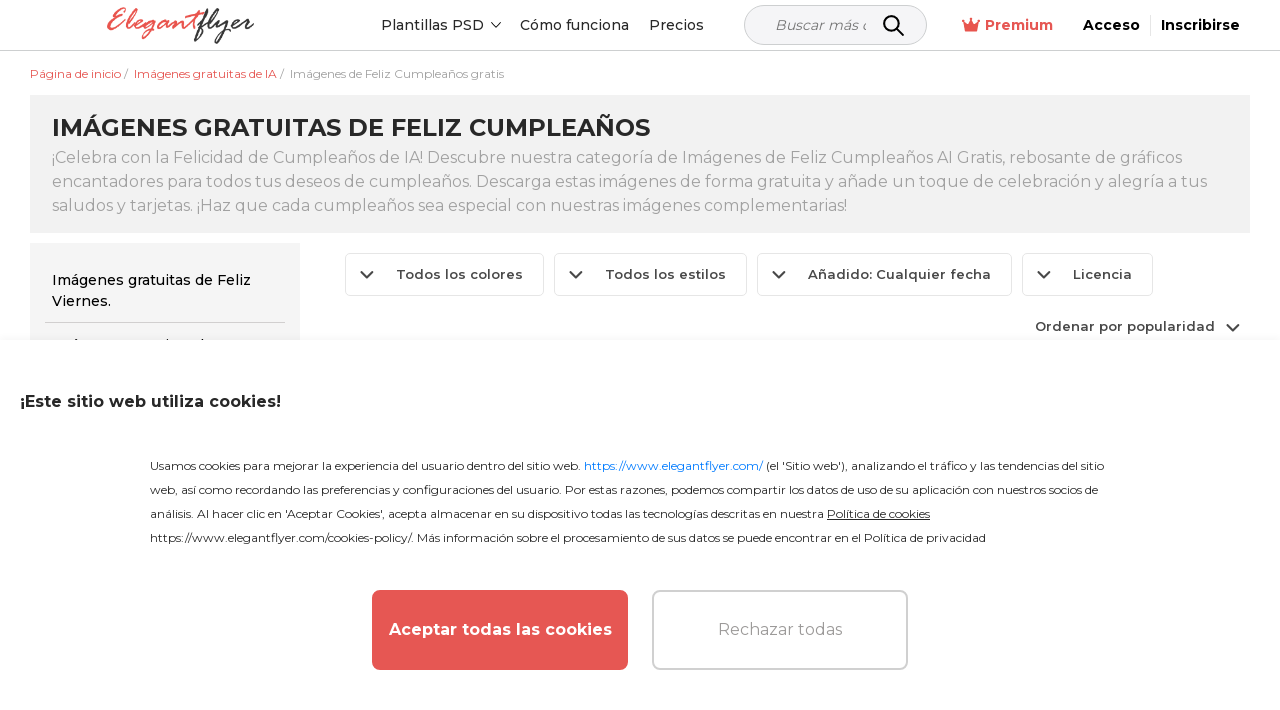

--- FILE ---
content_type: text/html; charset=UTF-8
request_url: https://www.elegantflyer.com/es/category/free-ai-images/free-happy-birthday-images/
body_size: 22377
content:
<!DOCTYPE html>
<html lang="es">
<head>
    <script src="https://analytics.ahrefs.com/analytics.js" data-key="v0n205u6p9W2XrYFHOYz4Q" async></script>

    <title>Imágenes gratuitas de feliz cumpleaños</title>

    <meta charset="UTF-8"/>
    <meta name="viewport" content="width=device-width,initial-scale=1,shrink-to-fit=no"/>

    <link rel="apple-touch-icon" sizes="180x180" href="/apple-touch-icon.png">
    <link rel="icon" type="image/png" sizes="32x32" href="/favicon-32x32.png">
    <link rel="icon" type="image/png" sizes="16x16" href="/favicon-16x16.png">
    <link rel="manifest" href="/manifest.json">
    <link rel="mask-icon" href="/safari-pinned-tab.svg" color="#f5f8fa">
    <link rel="shortcut icon" href="/favicon.ico">
        <meta name="msapplication-TileColor" content="#f5f8fa">
    <meta name="msapplication-config" content="/browserconfig.xml">
    <meta name="theme-color" content="#f5f8fa">


    <meta name="description" content="Descubre una encantadora colección de imágenes de Feliz Cumpleaños generadas por IA gratuitas para agregar alegría y calidez a tus celebraciones. ¡Explora y descarga ahora!"/>
            <meta name="keywords" content=""/>
        <link href="https://fonts.googleapis.com/css2?family=Montserrat:wght@100;200;300;400;500;600;700&display=swap" rel="stylesheet">
                    












































    <style>
        .menu-side {
            background: #ffffff;
            left: -346px;
            height: calc(100%);
            position: fixed;
            top: 0;
            overflow: auto;
            width: 345px;
            z-index: 101;
            border-radius: 0 3px 0 0;
        }

        .menu-side__overflow {
            position: fixed;
            z-index: 100;
            top: 0;
            bottom: 0;
            right: 0;
            left: 0;
            background: rgba(0, 0, 0, 0.3);
        }

        .body_ov {
            height: 100%;
            overflow: hidden;
            width: 100%;
        }
    </style>

    <link rel="preload" as="style" href="/css/layout.css?id=da0aeaebcf304ac3cb5a"/>
    <link rel="preload" as="style" href="/css/main.css?id=667023b85574dff3258f"/>
    <link rel="preload" as="style" href="/css/collection.css?id=15e93281af54ef340bd9"/>

    <link rel="stylesheet" href="/css/layout.css?id=da0aeaebcf304ac3cb5a"/>
    <link rel="stylesheet" href="/css/main.css?id=667023b85574dff3258f"/>
    <link rel="stylesheet" href="/css/collection.css?id=15e93281af54ef340bd9"/>
    <link rel="stylesheet" href="/css/star.css" />

        <link rel="stylesheet" type="text/css" href="/css/category.css?id=28bd1d583da8dea03628"/>
                    
        
        
            

                        <link rel="canonical" href="https://www.elegantflyer.com/es/category/free-ai-images/free-happy-birthday-images/"/>
            
    
    <meta name="p:domain_verify" content="452469d6e10b696580ed5d3d06f1a3f3"/>

    
    
    
    <meta property="og:type" content="website"/>
            <meta property="og:url" content="https://www.elegantflyer.com/es/category/free-ai-images/free-happy-birthday-images/"/>
    
    <meta property="og:title" content="Imágenes gratuitas de feliz cumpleaños"/>
    <meta property="og:description" content="Descubre una encantadora colección de imágenes de Feliz Cumpleaños generadas por IA gratuitas para agregar alegría y calidez a tus celebraciones. ¡Explora y descarga ahora!"/>
        <meta name="twitter:card" content="summary" />
    <meta property="og:image" content="https://www.elegantflyer.com/img/logo-banner.jpg"/>
    <meta property="og:image:type" content="image/jpg" />

    <!-- Facebook Pixel Code -->
        <script>
            setTimeout(() => {
                !function(f,b,e,v,n,t,s){if(f.fbq)return;n=f.fbq=function(){n.callMethod?n.callMethod.apply(n,arguments):n.queue.push(arguments)};if(!f._fbq)f._fbq=n;n.push=n;n.loaded=!0;n.version='2.0';n.queue=[];t=b.createElement(e);t.async=!0;t.src=v;s=b.getElementsByTagName(e)[0];s.parentNode.insertBefore(t,s)}(window,document,'script','https://connect.facebook.net/en_US/fbevents.js'); fbq('init', '223784470294478'); fbq('track', 'PageView');
            }, 3000)
        </script>
        <noscript> <img height="1" width="1" src="https://www.facebook.com/tr?id=223784470294478&ev=PageView&noscript=1" alt="facebook pixel"/></noscript>
    <!-- End Facebook Pixel Code -->

    <!-- Google tag (gtag.js) -->

    
            <script>
            (function (s, o, g) {
                let a = s.createElement(o),
                    m = s.getElementsByTagName(o)[0];
                a.async = 1;
                a.src = g;
                m.parentNode.insertBefore(a, m);
            })(document, 'script', 'https://www.googletagmanager.com/gtag/js?id=G-N6FXSPXQ42');

            window.dataLayer = window.dataLayer || [];
            function gtag() {
                dataLayer.push(arguments);
            }
            gtag('js', new Date());
            gtag('config', 'G-N6FXSPXQ42');
        </script>

        <script>
            let page_type = 'category_lvl_2';
            let lang = 'es';
            let site = 'elegantflyer.com'

            gtag('event', 'site_info', {
                gam_site: site,
                gam_page_type: page_type,
                gam_page_language: lang,
                            });
        </script>

    
    <!-- Hotjar Tracking Code for https://www.elegantflyer.com/ -->
    <script>
        (function(h,o,t,j,a,r){
            h.hj=h.hj||function(){(h.hj.q=h.hj.q||[]).push(arguments)};
            h._hjSettings={hjid:3498931,hjsv:6};
            a=o.getElementsByTagName('head')[0];
            r=o.createElement('script');r.async=1;
            r.src=t+h._hjSettings.hjid+j+h._hjSettings.hjsv;
            a.appendChild(r);
        })(window,document,'https://static.hotjar.com/c/hotjar-','.js?sv=');
    </script>

    <meta name="csrf-token" content="eLPgiF8pcLIUBz8UbqL6LaRHtUaiC8Se7ZLLeUV5">
    
                    <link rel="alternate" href="https://www.elegantflyer.com/category/free-ai-images/free-happy-birthday-images/" hreflang="x-default" />
        <link rel="alternate" href="https://www.elegantflyer.com/category/free-ai-images/free-happy-birthday-images/" hreflang="en" />
                                    <link rel="alternate" href="https://www.elegantflyer.com/es/category/free-ai-images/free-happy-birthday-images/" hreflang="es" />
                                                <link rel="alternate" href="https://www.elegantflyer.com/pt/category/free-ai-images/free-happy-birthday-images/" hreflang="pt" />
                                                <link rel="alternate" href="https://www.elegantflyer.com/de/category/free-ai-images/free-happy-birthday-images/" hreflang="de" />
                                                <link rel="alternate" href="https://www.elegantflyer.com/it/category/free-ai-images/free-happy-birthday-images/" hreflang="it" />
                                                <link rel="alternate" href="https://www.elegantflyer.com/fr/category/free-ai-images/free-happy-birthday-images/" hreflang="fr" />
                                                <link rel="alternate" href="https://www.elegantflyer.com/pl/category/free-ai-images/free-happy-birthday-images/" hreflang="pl" />
                                            
    <script id="profitwell-js" data-pw-auth="f0115aed5d512776392ecdc25b317b1f">
        (function(i,s,o,g,r,a,m){i[o]=i[o]||function()

        {(i[o].q=i[o].q||[]).push(arguments)}
        ;
            a=s.createElement(g);m=s.getElementsByTagName(g)[0];a.async=1;a.src=r+'?auth='+
                s.getElementById(o+'-js').getAttribute('data-pw-auth');m.parentNode.insertBefore(a,m);
        })(window,document,'profitwell','script','https://public.profitwell.com/js/profitwell.js');

        profitwell('start', {});
    </script>

    
    <script type="text/javascript">
        (function(c,l,a,r,i,t,y){
            c[a]=c[a]||function(){(c[a].q=c[a].q||[]).push(arguments)};
            t=l.createElement(r);t.async=1;t.src="https://www.clarity.ms/tag/"+i;
            y=l.getElementsByTagName(r)[0];y.parentNode.insertBefore(t,y);
        })(window, document, "clarity", "script", "tr2cq785wk");
    </script>

    
        











































































































































































































































































































        

    </head>
<body>

    <input type="hidden" id="prefix" value="/es">
    <input type="hidden" id="locale" value="es">



<input type="hidden" id="ip-from-hash" value="13.58.101.158">

<!-- Google Tag Manager (noscript) -->

                  
<!-- End Google Tag Manager (noscript) -->



<header class="header">
    <div class="header__bottom">
        <div class="container-wrap">
            <div class="header__navigation">
                <div class="header__button d-block d-xl-none">
                    <div class="js-open-menu header__open-menu d-flex d-xl-none">
                        <svg width="23" height="16" viewBox="0 0 23 16" fill="none" xmlns="http://www.w3.org/2000/svg">
                            <path d="M1.6 3.2H20.8C21.6832 3.2 22.4 2.4832 22.4 1.6C22.4 0.7168 21.6832 0 20.8 0H1.6C0.7168 0 0 0.7168 0 1.6C0 2.4832 0.7168 3.2 1.6 3.2ZM20.8 6.4H1.6C0.7168 6.4 0 7.1168 0 8C0 8.8832 0.7168 9.6 1.6 9.6H20.8C21.6832 9.6 22.4 8.8832 22.4 8C22.4 7.1168 21.6832 6.4 20.8 6.4ZM20.8 12.8H1.6C0.7168 12.8 0 13.5168 0 14.4C0 15.2832 0.7168 16 1.6 16H20.8C21.6832 16 22.4 15.2832 22.4 14.4C22.4 13.5168 21.6832 12.8 20.8 12.8Z" fill="#000000"/>
                        </svg>
                    </div>
                </div>
                <div class="header__logo">
                                            <a class="header__logo" href="/es/" title="ElegantFlyer">
                            <img alt="ElegantFlyer" src="/img/logo.png" width="145" height="37">
                        </a>
                                    </div>
                                    <div class="header__nav">
                        <div class="nav d-none d-xl-block">
                            <div class="nav__container">
                                
                                <div class="nav__item nav__element">
                                    <div class="nav__item-toggle">
                                        <div class="nav__item-toggle-title">Plantillas PSD</div>
                                        <div class="nav__category-icon">
                                            <svg width="6" height="10" viewBox="0 0 6 10" fill="none" xmlns="http://www.w3.org/2000/svg">
                                                <path d="M-4.10614e-07 0.60625L0.646875 -2.82758e-08L6 5L0.646875 10L-2.63634e-08 9.39687L4.70313 5L-4.10614e-07 0.60625Z" fill="black"/>
                                            </svg>
                                        </div>
                                    </div>
                                    <div class="nav__list">
                                        <div class="nav__list-content">
                                            <a class="nav__list-content-title" href="/es/all-templates/">
                                                Todas las plantillas
                                                <svg width="6" height="10" viewBox="0 0 6 10" fill="none" xmlns="http://www.w3.org/2000/svg">
                                                    <path fill-rule="evenodd" clip-rule="evenodd" d="M5.78989 4.51989C6.07004 4.78505 6.07004 5.21496 5.78989 5.48011L1.22462 9.80113C0.944468 10.0663 0.490259 10.0663 0.210112 9.80113C-0.0700363 9.53597 -0.070036 9.10606 0.210112 8.8409L4.26813 5L0.210115 1.1591C-0.0700329 0.893936 -0.070033 0.464028 0.210115 0.198869C0.490263 -0.0662898 0.944472 -0.0662898 1.22462 0.198869L5.78989 4.51989Z" fill="white"/>
                                                </svg>
                                            </a>
                                            <div class="nav__list-content-line"></div>
                                            <div class="nav__list-content-container" style="padding: 0">
                                                                                                    <div class="nav__item-inner">
                                                        <div class="nav__item-title">
                                                            <a href="/es/category/free-flyers/">Volantes</a>
                                                        </div>
                                                    </div>
                                                                                                                                                                                                            <div class="nav__item-inner">
                                                            <div class="nav__item-title">
                                                                <a href="/es/category/free-cd-dvd-templates/">Carátulas de CD</a>
                                                            </div>
                                                        </div>
                                                                                                            <div class="nav__item-inner">
                                                            <div class="nav__item-title">
                                                                <a href="/es/category/free-poster-templates-in-psd/">Carteles</a>
                                                            </div>
                                                        </div>
                                                                                                            <div class="nav__item-inner">
                                                            <div class="nav__item-title">
                                                                <a href="/es/category/free-invitation-templates-in-psd/">Invitaciones</a>
                                                            </div>
                                                        </div>
                                                                                                            <div class="nav__item-inner">
                                                            <div class="nav__item-title">
                                                                <a href="/es/category/free-social-media-templates/">Redes Sociales</a>
                                                            </div>
                                                        </div>
                                                                                                            <div class="nav__item-inner">
                                                            <div class="nav__item-title">
                                                                <a href="/es/category/free-after-effects-templates/">Después de los efectos.</a>
                                                            </div>
                                                        </div>
                                                                                                            <div class="nav__item-inner">
                                                            <div class="nav__item-title">
                                                                <a href="/es/category/animated-instagram-stories-free/">Animado.</a>
                                                            </div>
                                                        </div>
                                                                                                                                                                                                                                                                <div class="nav__item-inner">
                                                            <div class="nav__item-title">
                                                                <a href="/es/category/free-logo-templates/">Logos</a>
                                                            </div>
                                                        </div>
                                                                                                            <div class="nav__item-inner">
                                                            <div class="nav__item-title">
                                                                <a href="/es/category/free-text-effects/">Efectos de texto</a>
                                                            </div>
                                                        </div>
                                                                                                            <div class="nav__item-inner">
                                                            <div class="nav__item-title">
                                                                <a href="/es/category/free-psd-brochure-templates/">Folletos</a>
                                                            </div>
                                                        </div>
                                                                                                            <div class="nav__item-inner">
                                                            <div class="nav__item-title">
                                                                <a href="/es/category/free-restaurant-menus-templates-for-photoshop/">Cartas de restaurantes</a>
                                                            </div>
                                                        </div>
                                                                                                            <div class="nav__item-inner">
                                                            <div class="nav__item-title">
                                                                <a href="/es/category/free-resume-templates/">Curriculum Vitae</a>
                                                            </div>
                                                        </div>
                                                                                                            <div class="nav__item-inner">
                                                            <div class="nav__item-title">
                                                                <a href="/es/category/free-business-cards-template/">Tarjetas de presentación</a>
                                                            </div>
                                                        </div>
                                                                                                            <div class="nav__item-inner">
                                                            <div class="nav__item-title">
                                                                <a href="/es/category/free-gift-certificate-template/">Certificados</a>
                                                            </div>
                                                        </div>
                                                                                                            <div class="nav__item-inner">
                                                            <div class="nav__item-title">
                                                                <a href="/es/category/free-ai-images/">Imágenes gratuitas de IA</a>
                                                            </div>
                                                        </div>
                                                                                                                                                </div>
                                        </div>
                                    </div>
                                </div>
                                <div class="nav__item nav__element">
                                    <div class="nav__item-toggle">
                                        <a class="nav__item-toggle-title" href="/es/blog/how-to-edit-templates-from-elegantflyer/">Cómo funciona</a>
                                    </div>
                                </div>
                                <div class="nav__item nav__element">
                                    <div class="nav__item-toggle">
                                        <a class="nav__item-toggle-title" href="/es/membership/">Precios</a>
                                    </div>
                                </div>
                            </div>
                        </div>
                    </div>
                    <div class="header__search">
                        <form class="search_form_header-js search" method="get" action="/" name="search">
    <div class="search__wrapper">
        <input class="search__input" required
               placeholder="Buscar más de 10.000 plantillas..." name="search-field" type="text" autocomplete="off" value="">
        <button class="search__button" type="submit">
            <svg xmlns="http://www.w3.org/2000/svg" width="25px" height="25px" viewBox="0 0 24 24" fill="none">
                <path d="M15 15L21 21" stroke="#000000" stroke-width="2" stroke-linecap="round" stroke-linejoin="round"/>
                <path d="M17 10C17 13.866 13.866 17 10 17C6.13401 17 3 13.866 3 10C3 6.13401 6.13401 3 10 3C13.866 3 17 6.13401 17 10Z" stroke="#000000" stroke-width="2"/>
            </svg>
        </button>
    </div>
    <input type="hidden" id="nothing_found" value="Nada encontrado.">
</form>



                    </div>
                                <div class="header__tools">
                                            <div class="nav__element">
                            <a href="/es/membership/" class="nav__all membership">
                                <svg width="18" height="18" viewBox="0 0 22 18" fill="none" xmlns="http://www.w3.org/2000/svg">
                                    <path d="M22 3.96603C22 4.80842 21.317 5.49142 20.4746 5.49142C20.4651 5.49142 20.4573 5.48659 20.4478 5.48644L18.5212 16.0841C18.4153 16.6611 17.9119 17.0844 17.3209 17.0844H4.71347C4.1239 17.0844 3.61824 16.6626 3.51298 16.0826L1.58679 5.48761C1.57726 5.48761 1.56925 5.49142 1.52539 5.49142C0.682995 5.49142 0 4.80842 0 3.96603C0 3.12363 0.717317 2.44063 1.52539 2.44063C2.33347 2.44063 3.05079 3.12363 3.05079 3.96603C3.05079 4.30916 2.91652 4.61012 2.72523 4.86486L6.14326 7.59913C6.74998 8.08459 7.64959 7.88682 7.99699 7.19185L10.1936 2.79872C9.76252 2.52987 9.45745 2.07225 9.45745 1.52539C9.45745 0.682995 10.1744 0 11.0172 0C11.8599 0 12.5082 0.682995 12.5082 1.52539C12.5082 2.07225 12.2046 2.52987 11.7722 2.7991L13.9688 7.19223C14.3162 7.88705 15.2162 8.08459 15.8225 7.59952L19.2406 4.86525C19.0827 4.6105 18.9492 4.27492 18.9492 3.96603C18.9492 3.12325 19.6318 2.44063 20.4746 2.44063C21.3174 2.44063 22 3.12325 22 3.96603Z" fill="#e8554e"/>
                                </svg>
                                Premium
                            </a>
                        </div>
                                                                <span onclick="window.location.href = '/es/personal/login/';" style="cursor: pointer" class="header__reg">
                            <span>
                                Acceso
                            </span>
                        </span>
                        <span onclick="window.location.href = '/es/personal/login/?sign-up=true';" style="cursor: pointer" class="header__reg sign-up">
                            <span>
                                Inscribirse
                            </span>
                        </span>
                                    </div>
            </div>
        </div>
    </div>
</header>
<div class="menu-side d-block d-xl-none">
    <div class="menu-side__header">
        <img alt="ElegantFlyer" src="/img/logo.png" width="145" height="37">
        <div class="icon-close mobile">
            <svg xmlns="http://www.w3.org/2000/svg" width="23px" height="23px" viewBox="0 0 24 24" fill="none">
                <path fill-rule="evenodd" clip-rule="evenodd" d="M5.29289 5.29289C5.68342 4.90237 6.31658 4.90237 6.70711 5.29289L12 10.5858L17.2929 5.29289C17.6834 4.90237 18.3166 4.90237 18.7071 5.29289C19.0976 5.68342 19.0976 6.31658 18.7071 6.70711L13.4142 12L18.7071 17.2929C19.0976 17.6834 19.0976 18.3166 18.7071 18.7071C18.3166 19.0976 17.6834 19.0976 17.2929 18.7071L12 13.4142L6.70711 18.7071C6.31658 19.0976 5.68342 19.0976 5.29289 18.7071C4.90237 18.3166 4.90237 17.6834 5.29289 17.2929L10.5858 12L5.29289 6.70711C4.90237 6.31658 4.90237 5.68342 5.29289 5.29289Z" fill="#0F1729"/>
            </svg>
        </div>
    </div>
    <div class="menu-side__container">

        <div class="js-group-wrap">
            <div class="menu-side__item-title red-bg js-group-button big">
                <div class="menu-side__title black">
                    <b>
                        Producto
                    </b>
                </div>
                <div class="menu-side__category-icon">
                    <svg width="6" height="10" viewBox="0 0 6 10" fill="none" xmlns="http://www.w3.org/2000/svg">
                        <path d="M-4.10614e-07 0.60625L0.646875 -2.82758e-08L6 5L0.646875 10L-2.63634e-08 9.39687L4.70313 5L-4.10614e-07 0.60625Z" fill="black"/>
                    </svg>
                </div>
            </div>
            <div class="js-group-list" style="display: none;">
                <div class="">
                    <div class="menu-side__list">
                        <div class="js-menu-wrap">
                            <div class="menu-side__item-title inner js-menu-button big">
                                <a href="/es/ai-background-removal/"> Removedor de fondos con IA</a>
                            </div>
                        </div>
                    </div>
                </div>
                <div class="">
                    <div class="menu-side__list">
                        <div class="js-menu-wrap">
                            <div class="menu-side__item-title inner js-menu-button big">
                                <a href="/es/ai-image-crop/"> Recorte de imagen</a>
                            </div>
                        </div>
                    </div>
                </div>
                <div class="">
                    <div class="menu-side__list">
                        <div class="js-menu-wrap">
                            <div class="menu-side__item-title inner js-menu-button big">
                                <a href="/es/flyer-maker/"> Creador de folletos</a>
                            </div>
                        </div>
                    </div>
                </div>
            </div>
        </div>

        <div class="js-group-wrap">
            <div class="menu-side__item-title js-group-button big">
                <div class="menu-side__title black">
                    <b>
                        Plantillas PSD
                    </b>
                </div>
                <div class="menu-side__category-icon">
                    <svg width="6" height="10" viewBox="0 0 6 10" fill="none" xmlns="http://www.w3.org/2000/svg">
                        <path d="M-4.10614e-07 0.60625L0.646875 -2.82758e-08L6 5L0.646875 10L-2.63634e-08 9.39687L4.70313 5L-4.10614e-07 0.60625Z" fill="black"/>
                    </svg>
                </div>
            </div>
            <div class="js-group-list" style="display: none;">
                <div class="js-title-wrap">
    <div class="menu-side__title-container js-title-button inner">
        <div class="menu-side__title">Volantes</div>
        <div class="menu-side__category-icon">
            <svg width="6" height="10" viewBox="0 0 6 10" fill="none" xmlns="http://www.w3.org/2000/svg">
                <path d="M-4.10614e-07 0.60625L0.646875 -2.82758e-08L6 5L0.646875 10L-2.63634e-08 9.39687L4.70313 5L-4.10614e-07 0.60625Z" fill="black"/>
            </svg>
        </div>
    </div>
    <div class="menu-side__list js-title-list" style="display: none">
        <div class="menu-side__item">
            <a href="/es/category/free-flyers/" class="menu-side__item-title menu-side__all">
                <span class="">Todo Volantes</span>
            </a>
        </div>
                    <div class="menu-side__item js-menu-wrap">
                <div class="menu-side__item-title js-menu-button-container">
                                            <a href="/es/category/free-flyers/business-flyers/">Volantes de negocios</a>
                                                                <div class="menu-side__category-icon js-menu-button">
                            <svg width="6" height="10" viewBox="0 0 6 10" fill="none" xmlns="http://www.w3.org/2000/svg">
                                <path d="M-4.10614e-07 0.60625L0.646875 -2.82758e-08L6 5L0.646875 10L-2.63634e-08 9.39687L4.70313 5L-4.10614e-07 0.60625Z" fill="black"/>
                            </svg>
                        </div>
                                    </div>
                                            <div class="menu-side__item-categories js-menu-list js-see-more" style="display: none;">
                                                                <a class="menu-side__item-category js-see-more-item" href="/es/category/free-flyers/free-automotive-flyer-templates/">Volantes de automoción</a>
                                                                <a class="menu-side__item-category js-see-more-item" href="/es/category/free-flyers/babysitting-flyer-template-free/">Folletos de cuidado de niños</a>
                                                                <a class="menu-side__item-category js-see-more-item" href="/es/category/free-flyers/free-barber-flyer-templates/">Volantes de Barbero</a>
                                                                <a class="menu-side__item-category js-see-more-item" href="/es/category/free-flyers/free-health-beauty-flyer-templates/">Volantes de Salón de Belleza</a>
                                                                <a class="menu-side__item-category js-see-more-item" href="/es/category/free-flyers/free-camp-flyers-templates/">Volantes de Campamento</a>
                                                                <a class="menu-side__item-category js-see-more-item" href="/es/category/free-flyers/free-car-wash-flyers/">Volantes de Limpieza de Autos</a>
                                                                <a class="menu-side__item-category js-see-more-item" href="/es/category/free-flyers/free-casino-flyer-templates/">Folletos de Casino</a>
                                                                <a class="menu-side__item-category js-see-more-item" href="/es/category/free-flyers/free-community-flyer-templates/">Volantes de la comunidad</a>
                                                                <a class="menu-side__item-category js-see-more-item" href="/es/category/free-flyers/dance-class-flyers/">Volantes de Clases de Baile</a>
                                                                <a class="menu-side__item-category js-see-more-item" href="/es/category/free-flyers/free-hair-salon-flyer-templates/">Volantes de Salón de Belleza</a>
                                                                <a class="menu-side__item-category js-see-more-item" href="/es/category/free-flyers/free-happy-hour-flyer-templates/">Volantes de Happy Hour</a>
                                                                <a class="menu-side__item-category js-see-more-item" href="/es/category/free-flyers/free-medical-health-care-flyer-templates/">Volantes de atención médica</a>
                                                                <a class="menu-side__item-category js-see-more-item" href="/es/category/free-flyers/free-hookah-flyer-templates/">Folletos de Narguile</a>
                                                                <a class="menu-side__item-category js-see-more-item" href="/es/category/free-flyers/free-insurance-flyer-templates/">Folletos de Seguros</a>
                                                                <a class="menu-side__item-category js-see-more-item" href="/es/category/free-flyers/free-recruitment-flyer-template/">Volantes de trabajo y contratación</a>
                                                                <a class="menu-side__item-category js-see-more-item" href="/es/category/free-flyers/free-karaoke-flyer-templates/">Volantes de Karaoke</a>
                                                                <a class="menu-side__item-category js-see-more-item" href="/es/category/free-flyers/lawn-care-flyers-templates-free/">Volantes de Cuidado del Césped</a>
                                                                <a class="menu-side__item-category js-see-more-item" href="/es/category/free-flyers/marketing-flyer-templates-free/">Folletos de marketing</a>
                                                                <a class="menu-side__item-category js-see-more-item" href="/es/category/free-flyers/free-medical-flyer-templates/">Volantes médicos</a>
                                                                <a class="menu-side__item-category js-see-more-item" href="/es/category/free-flyers/free-photography-flyer-templates-psd/">Folletos de fotografía.</a>
                                                                <a class="menu-side__item-category js-see-more-item" href="/es/category/free-flyers/free-restaurant-flyer-templates/">Volantes de restaurante</a>
                                                                <a class="menu-side__item-category js-see-more-item" href="/es/category/free-flyers/free-travel-tourism-flyer-templates/">Volantes de Viajes y Turismo</a>
                                                                <a class="menu-side__item-category js-see-more-item" href="/es/category/free-flyers/free-volunteer-flyer-templates/">Volante de Voluntarios</a>
                                                    </div>
                                </div>
                    <div class="menu-side__item js-menu-wrap">
                <div class="menu-side__item-title js-menu-button-container">
                                            <a href="/es/category/free-flyers/free-religious-organizations-flyer-templates/">Volantes de la Iglesia</a>
                                                                <div class="menu-side__category-icon js-menu-button">
                            <svg width="6" height="10" viewBox="0 0 6 10" fill="none" xmlns="http://www.w3.org/2000/svg">
                                <path d="M-4.10614e-07 0.60625L0.646875 -2.82758e-08L6 5L0.646875 10L-2.63634e-08 9.39687L4.70313 5L-4.10614e-07 0.60625Z" fill="black"/>
                            </svg>
                        </div>
                                    </div>
                                            <div class="menu-side__item-categories js-menu-list js-see-more" style="display: none;">
                                                                <a class="menu-side__item-category js-see-more-item" href="/es/category/free-flyers/free-church-anniversary-flyers/">Volantes de Aniversario de la Iglesia</a>
                                                                <a class="menu-side__item-category js-see-more-item" href="/es/category/free-flyers/free-church-conference-flyers-templates/">Folletos de Conferencias de Iglesia</a>
                                                                <a class="menu-side__item-category js-see-more-item" href="/es/category/free-flyers/free-gospel-flyer-templates/">Vuelos del Evangelio</a>
                                                                <a class="menu-side__item-category js-see-more-item" href="/es/category/free-flyers/free-pastor-flyer-templates/">Volantes del Pastor</a>
                                                    </div>
                                </div>
                    <div class="menu-side__item js-menu-wrap">
                <div class="menu-side__item-title js-menu-button-container">
                                            <a href="/es/category/free-flyers/free-club-flyer-templates/">Volantes de Club</a>
                                                        </div>
                                </div>
                    <div class="menu-side__item js-menu-wrap">
                <div class="menu-side__item-title js-menu-button-container">
                                            <a href="/es/category/free-flyers/free-dj-flyer-templates/">DJ Folletos</a>
                                                        </div>
                                </div>
                    <div class="menu-side__item js-menu-wrap">
                <div class="menu-side__item-title js-menu-button-container">
                                            <a href="/es/category/free-flyers/free-event-flyer-templates/">Volantes de eventos</a>
                                                                <div class="menu-side__category-icon js-menu-button">
                            <svg width="6" height="10" viewBox="0 0 6 10" fill="none" xmlns="http://www.w3.org/2000/svg">
                                <path d="M-4.10614e-07 0.60625L0.646875 -2.82758e-08L6 5L0.646875 10L-2.63634e-08 9.39687L4.70313 5L-4.10614e-07 0.60625Z" fill="black"/>
                            </svg>
                        </div>
                                    </div>
                                            <div class="menu-side__item-categories js-menu-list js-see-more" style="display: none;">
                                                                <a class="menu-side__item-category js-see-more-item" href="/es/category/free-flyers/free-anniversary-flyer-templates/">Volantes de aniversario</a>
                                                                <a class="menu-side__item-category js-see-more-item" href="/es/category/free-flyers/free-baby-shower-flyer-templates/">Volantes de Baby Shower</a>
                                                                <a class="menu-side__item-category js-see-more-item" href="/es/category/free-flyers/free-bbq-flyers-templates/">Volantes de Barbacoa</a>
                                                                <a class="menu-side__item-category js-see-more-item" href="/es/category/free-flyers/free-automotive-transportation-flyer-templates/">Volantes de Feria de Autos</a>
                                                                <a class="menu-side__item-category js-see-more-item" href="/es/category/free-flyers/free-concert-flyer-templates/">Volantes de Conciertos</a>
                                                                <a class="menu-side__item-category js-see-more-item" href="/es/category/free-flyers/free-conference-flyer-templates/">Volantes de conferencia</a>
                                                                <a class="menu-side__item-category js-see-more-item" href="/es/category/free-flyers/free-dance-flyer-templates/">Volantes de baile</a>
                                                                <a class="menu-side__item-category js-see-more-item" href="/es/category/free-flyers/free-disco-flyer-templates/">Atrape los vínculos más calientes para las mejores fiestas en la ciudad. ¡Ofertas exclusivas en discotecas de todo el mundo! ¡Haga clic aquí para ver más!</a>
                                                                <a class="menu-side__item-category js-see-more-item" href="/es/category/free-flyers/free-modern-fashion-flyer-templates/">Volantes de desfile de moda</a>
                                                                <a class="menu-side__item-category js-see-more-item" href="/es/category/free-flyers/free-festival-flyer-templates/">Folletos del Festival</a>
                                                                <a class="menu-side__item-category js-see-more-item" href="/es/category/free-flyers/free-graduation-flyer-templates/">Volantes de graduación</a>
                                                                <a class="menu-side__item-category js-see-more-item" href="/es/category/free-flyers/grand-opening-flyer-psd-free/">Volantes de Gran Apertura</a>
                                                                <a class="menu-side__item-category js-see-more-item" href="/es/category/free-flyers/ladies-night-flyer-psd-free/">Flyers de Noche de Damas</a>
                                                                <a class="menu-side__item-category js-see-more-item" href="/es/category/free-flyers/movie-flyer-psd-free/">Volantes de Noche de Cine</a>
                                                                <a class="menu-side__item-category js-see-more-item" href="/es/category/free-flyers/free-picnic-flyers-templates/">Volantes de Picnic</a>
                                                                <a class="menu-side__item-category js-see-more-item" href="/es/category/free-flyers/free-tour-flyers-templates/">Folletos de Gira</a>
                                                                <a class="menu-side__item-category js-see-more-item" href="/es/category/free-flyers/free-wedding-event-planning-flyer-templates/">Folletos de boda</a>
                                                    </div>
                                </div>
                    <div class="menu-side__item js-menu-wrap">
                <div class="menu-side__item-title js-menu-button-container">
                                            <a href="/es/category/free-flyers/free-food-beverage-flyer-templates/">Volantes de Comida y Bebida</a>
                                                                <div class="menu-side__category-icon js-menu-button">
                            <svg width="6" height="10" viewBox="0 0 6 10" fill="none" xmlns="http://www.w3.org/2000/svg">
                                <path d="M-4.10614e-07 0.60625L0.646875 -2.82758e-08L6 5L0.646875 10L-2.63634e-08 9.39687L4.70313 5L-4.10614e-07 0.60625Z" fill="black"/>
                            </svg>
                        </div>
                                    </div>
                                            <div class="menu-side__item-categories js-menu-list js-see-more" style="display: none;">
                                                                <a class="menu-side__item-category js-see-more-item" href="/es/category/free-flyers/free-beer-flyer-templates/">Volantes de Cerveza</a>
                                                                <a class="menu-side__item-category js-see-more-item" href="/es/category/free-flyers/free-cocktail-flyer-templates/">Vuelos de Cóctel</a>
                                                                <a class="menu-side__item-category js-see-more-item" href="/es/category/free-flyers/free-pizza-flyer-templates/">Volantes de Pizza</a>
                                                    </div>
                                </div>
                    <div class="menu-side__item js-menu-wrap">
                <div class="menu-side__item-title js-menu-button-container">
                                            <a href="/es/category/free-flyers/free-holiday-flyer-templates-cat/">Folletos de vacaciones</a>
                                                        </div>
                                </div>
                    <div class="menu-side__item js-menu-wrap">
                <div class="menu-side__item-title js-menu-button-container">
                                            <a href="/es/category/free-flyers/free-music-flyer-templates/">Volantes de Música</a>
                                                                <div class="menu-side__category-icon js-menu-button">
                            <svg width="6" height="10" viewBox="0 0 6 10" fill="none" xmlns="http://www.w3.org/2000/svg">
                                <path d="M-4.10614e-07 0.60625L0.646875 -2.82758e-08L6 5L0.646875 10L-2.63634e-08 9.39687L4.70313 5L-4.10614e-07 0.60625Z" fill="black"/>
                            </svg>
                        </div>
                                    </div>
                                            <div class="menu-side__item-categories js-menu-list js-see-more" style="display: none;">
                                                                <a class="menu-side__item-category js-see-more-item" href="/es/category/free-flyers/free-hip-hop-flyer-templates/">Folletos de Hip Hop</a>
                                                                <a class="menu-side__item-category js-see-more-item" href="/es/category/free-flyers/free-radio-flyer-templates/">Now translate the text, including links and HTML tags.</a>
                                                                <a class="menu-side__item-category js-see-more-item" href="/es/category/free-flyers/free-indiee-rock-flyer-templates/">Volantes de Rock</a>
                                                    </div>
                                </div>
                    <div class="menu-side__item js-menu-wrap">
                <div class="menu-side__item-title js-menu-button-container">
                                            <a href="/es/category/free-flyers/free-party-flyer-templates/">Volantes de Fiesta</a>
                                                                <div class="menu-side__category-icon js-menu-button">
                            <svg width="6" height="10" viewBox="0 0 6 10" fill="none" xmlns="http://www.w3.org/2000/svg">
                                <path d="M-4.10614e-07 0.60625L0.646875 -2.82758e-08L6 5L0.646875 10L-2.63634e-08 9.39687L4.70313 5L-4.10614e-07 0.60625Z" fill="black"/>
                            </svg>
                        </div>
                                    </div>
                                            <div class="menu-side__item-categories js-menu-list js-see-more" style="display: none;">
                                                                <a class="menu-side__item-category js-see-more-item" href="/es/category/free-flyers/free-all-white-party-flyers-templates/">Todos los Volantes de la Fiesta Blanca</a>
                                                                <a class="menu-side__item-category js-see-more-item" href="/es/category/free-flyers/free-beach-party-flyer-templates/">Volantes para Fiesta en la Playa</a>
                                                                <a class="menu-side__item-category js-see-more-item" href="/es/category/free-flyers/free-birthday-party-flyer-templates/">Folletos de Fiesta de Cumpleaños</a>
                                                                <a class="menu-side__item-category js-see-more-item" href="/es/category/free-flyers/free-glow-flyer-templates/">Volantes de Fiesta de Neón</a>
                                                                <a class="menu-side__item-category js-see-more-item" href="/es/category/free-flyers/free-latin-flyer-templates/">Volantes de Fiesta de Noche Latina</a>
                                                                <a class="menu-side__item-category js-see-more-item" href="/es/category/free-flyers/free-masquerade-flyer-templates/">Volantes de Fiesta de Mascaras</a>
                                                                <a class="menu-side__item-category js-see-more-item" href="/es/category/free-flyers/free-mexican-party-flyers-templates/">Volantes de Fiesta Mexicana</a>
                                                                <a class="menu-side__item-category js-see-more-item" href="/es/category/free-flyers/free-neon-flyer-templates/">Folletos para fiestas neón</a>
                                                                <a class="menu-side__item-category js-see-more-item" href="/es/category/free-flyers/free-pajama-party-flyers-templates/">Folletos de Fiesta en Pijama</a>
                                                                <a class="menu-side__item-category js-see-more-item" href="/es/category/free-flyers/pizza-party-flyers/">Folletos de Fiesta de Pizza</a>
                                                                <a class="menu-side__item-category js-see-more-item" href="/es/category/free-flyers/free-pool-party-flyer-templates/">Volantes de fiesta en la piscina</a>
                                                                <a class="menu-side__item-category js-see-more-item" href="/es/category/free-flyers/free-tropical-flyer-templates/">Volantes de Fiesta Tropical</a>
                                                    </div>
                                </div>
                    <div class="menu-side__item js-menu-wrap">
                <div class="menu-side__item-title js-menu-button-container">
                                            <a href="/es/category/free-flyers/free-sports-fitness-flyer-templates/">Volantes de Deportes</a>
                                                                <div class="menu-side__category-icon js-menu-button">
                            <svg width="6" height="10" viewBox="0 0 6 10" fill="none" xmlns="http://www.w3.org/2000/svg">
                                <path d="M-4.10614e-07 0.60625L0.646875 -2.82758e-08L6 5L0.646875 10L-2.63634e-08 9.39687L4.70313 5L-4.10614e-07 0.60625Z" fill="black"/>
                            </svg>
                        </div>
                                    </div>
                                            <div class="menu-side__item-categories js-menu-list js-see-more" style="display: none;">
                                                                <a class="menu-side__item-category js-see-more-item" href="/es/category/free-flyers/free-basketball-flyer-templates/">Volantes de baloncesto</a>
                                                                <a class="menu-side__item-category js-see-more-item" href="/es/category/free-flyers/free-fitness-templates-psd/">Volantes de Fitness</a>
                                                                <a class="menu-side__item-category js-see-more-item" href="/es/category/free-flyers/free-football-flyer-templates-psd/">Volantes de fútbol</a>
                                                                <a class="menu-side__item-category js-see-more-item" href="/es/category/free-flyers/free-golf-flyers/">Volantes de Golf</a>
                                                                <a class="menu-side__item-category js-see-more-item" href="/es/category/free-flyers/free-soccer-flyer-templates/">Flyers de fútbol</a>
                                                    </div>
                                </div>
            </div>
</div>
                <div class="">
        <div class="menu-side__list">
            <div class="js-menu-wrap">
                <div class="menu-side__item-title js-menu-button big inner">
                                            <a href="/es/category/free-cd-dvd-templates/">Carátulas de CD</a>
                                    </div>
                                </div>
        </div>
    </div>
    <div class="">
        <div class="menu-side__list">
            <div class="js-menu-wrap">
                <div class="menu-side__item-title js-menu-button big inner">
                                            <a>Carteles</a>
                        <div class="menu-side__category-icon">
                            <svg width="6" height="10" viewBox="0 0 6 10" fill="none" xmlns="http://www.w3.org/2000/svg">
                                <path d="M-4.10614e-07 0.60625L0.646875 -2.82758e-08L6 5L0.646875 10L-2.63634e-08 9.39687L4.70313 5L-4.10614e-07 0.60625Z" fill="black"/>
                            </svg>
                        </div>
                                    </div>
                                            <div class="menu-side__item-categories js-menu-list js-see-more" style="display: none;">
                            <a href="/es/category/free-poster-templates-in-psd/" class="menu-side__item-category menu-side__all">
                                <span class="">Todo Carteles</span>
                            </a>
                                                            <a class="menu-side__item-category js-see-more-item" href="/es/category/free-poster-templates-in-psd/free-christmas-poster-templates/">Póster de Navidad</a>
                                                            <a class="menu-side__item-category js-see-more-item" href="/es/category/free-poster-templates-in-psd/free-club-templates/">Póster del Club</a>
                                                            <a class="menu-side__item-category js-see-more-item" href="/es/category/free-poster-templates-in-psd/free-dj-poster-templates-in-psd/">Cartel de DJ</a>
                                                            <a class="menu-side__item-category js-see-more-item" href="/es/category/free-poster-templates-in-psd/free-election-poster-templates-in-psd/">Cartel electoral</a>
                                                            <a class="menu-side__item-category js-see-more-item" href="/es/category/free-poster-templates-in-psd/free-events-poster-templates/">Cartel de eventos</a>
                                                            <a class="menu-side__item-category js-see-more-item" href="/es/category/free-poster-templates-in-psd/free-funeral-poster-templates/">Cartel Funerario</a>
                                                            <a class="menu-side__item-category js-see-more-item" href="/es/category/free-poster-templates-in-psd/free-halloween-poster-templates/">Póster de Halloween</a>
                                                            <a class="menu-side__item-category js-see-more-item" href="/es/category/free-poster-templates-in-psd/free-motivational-templates/">Cartel motivacional</a>
                                                            <a class="menu-side__item-category js-see-more-item" href="/es/category/free-poster-templates-in-psd/free-movie-poster-templates/">Póster de película</a>
                                                            <a class="menu-side__item-category js-see-more-item" href="/es/category/free-poster-templates-in-psd/free-party-poster-templates-in-psd/">Cartel de Fiesta</a>
                                                            <a class="menu-side__item-category js-see-more-item" href="/es/category/free-poster-templates-in-psd/free-sport-poster-templates/">Cartel deportivo</a>
                                                            <a class="menu-side__item-category js-see-more-item" href="/es/category/free-poster-templates-in-psd/free-wanted-poster-templates-in-psd/">Cartel de búsqueda</a>
                                                    </div>
                                </div>
        </div>
    </div>
    <div class="">
        <div class="menu-side__list">
            <div class="js-menu-wrap">
                <div class="menu-side__item-title js-menu-button big inner">
                                            <a>Invitaciones</a>
                        <div class="menu-side__category-icon">
                            <svg width="6" height="10" viewBox="0 0 6 10" fill="none" xmlns="http://www.w3.org/2000/svg">
                                <path d="M-4.10614e-07 0.60625L0.646875 -2.82758e-08L6 5L0.646875 10L-2.63634e-08 9.39687L4.70313 5L-4.10614e-07 0.60625Z" fill="black"/>
                            </svg>
                        </div>
                                    </div>
                                            <div class="menu-side__item-categories js-menu-list js-see-more" style="display: none;">
                            <a href="/es/category/free-invitation-templates-in-psd/" class="menu-side__item-category menu-side__all">
                                <span class="">Todo Invitaciones</span>
                            </a>
                                                            <a class="menu-side__item-category js-see-more-item" href="/es/category/free-invitation-templates-in-psd/free-baptism-invitation-templates-in-psd/">Invitación al Bautismo</a>
                                                            <a class="menu-side__item-category js-see-more-item" href="/es/category/free-invitation-templates-in-psd/free-birthday-invitation-templates-in-psd/">Invitación de cumpleaños</a>
                                                            <a class="menu-side__item-category js-see-more-item" href="/es/category/free-invitation-templates-in-psd/free-bridal-shower-invitation-templates-in-psd/">Invitación de Despedida de Soltera</a>
                                                            <a class="menu-side__item-category js-see-more-item" href="/es/category/free-invitation-templates-in-psd/free-christening-invitation-templates/">Invitación de Bautizo</a>
                                                            <a class="menu-side__item-category js-see-more-item" href="/es/category/free-invitation-templates-in-psd/free-christmas-invitation-templates-in-psd/">Invitación de Navidad</a>
                                                            <a class="menu-side__item-category js-see-more-item" href="/es/category/free-invitation-templates-in-psd/free-engagement-invitation-templates/">Invitación de compromiso</a>
                                                            <a class="menu-side__item-category js-see-more-item" href="/es/category/free-invitation-templates-in-psd/free-events-invitation-templates/">Invitación a eventos</a>
                                                            <a class="menu-side__item-category js-see-more-item" href="/es/category/free-invitation-templates-in-psd/free-funeral-invitation-templates/">Invitación al funeral.</a>
                                                            <a class="menu-side__item-category js-see-more-item" href="/es/category/free-invitation-templates-in-psd/free-graduation-invitation-templates-in-psd/">Invitación de graduación</a>
                                                            <a class="menu-side__item-category js-see-more-item" href="/es/category/free-invitation-templates-in-psd/free-halloween-invitation-templates-in-psd/">Invitación de Halloween</a>
                                                            <a class="menu-side__item-category js-see-more-item" href="/es/category/free-invitation-templates-in-psd/free-housewarming-invitation-templates/">Invitación a la inauguración de la casa</a>
                                                            <a class="menu-side__item-category js-see-more-item" href="/es/category/free-invitation-templates-in-psd/free-party-invitation-templates/">Invitación a la fiesta</a>
                                                            <a class="menu-side__item-category js-see-more-item" href="/es/category/free-invitation-templates-in-psd/free-thanksgiving-invitation-templates/">Invitación de Acción de Gracias.</a>
                                                            <a class="menu-side__item-category js-see-more-item" href="/es/category/free-invitation-templates-in-psd/free-wedding-templates/">Invitación de boda</a>
                                                    </div>
                                </div>
        </div>
    </div>
    <div class="">
        <div class="menu-side__list">
            <div class="js-menu-wrap">
                <div class="menu-side__item-title js-menu-button big inner">
                                            <a>Redes Sociales</a>
                        <div class="menu-side__category-icon">
                            <svg width="6" height="10" viewBox="0 0 6 10" fill="none" xmlns="http://www.w3.org/2000/svg">
                                <path d="M-4.10614e-07 0.60625L0.646875 -2.82758e-08L6 5L0.646875 10L-2.63634e-08 9.39687L4.70313 5L-4.10614e-07 0.60625Z" fill="black"/>
                            </svg>
                        </div>
                                    </div>
                                            <div class="menu-side__item-categories js-menu-list js-see-more" style="display: none;">
                            <a href="/es/category/free-social-media-templates/" class="menu-side__item-category menu-side__all">
                                <span class="">Todo Redes Sociales</span>
                            </a>
                                                            <a class="menu-side__item-category js-see-more-item" href="/es/category/free-social-media-templates/free-facebook-templates/">Plantillas de Facebook</a>
                                                            <a class="menu-side__item-category js-see-more-item" href="/es/category/free-social-media-templates/free-instagram-templates-in-psd/">Plantillas de Instagram</a>
                                                            <a class="menu-side__item-category js-see-more-item" href="/es/category/free-social-media-templates/free-twitter-header-template-in-psd-1500x500/">Plantillas de Twitter</a>
                                                            <a class="menu-side__item-category js-see-more-item" href="/es/category/free-social-media-templates/free-youtube-channel-banner-templates-in-psd-2560-x-1140/">Plantillas de Youtube</a>
                                                    </div>
                                </div>
        </div>
    </div>
    <div class="">
        <div class="menu-side__list">
            <div class="js-menu-wrap">
                <div class="menu-side__item-title js-menu-button big inner">
                                            <a href="/es/category/free-after-effects-templates/">Después de los efectos.</a>
                                    </div>
                                </div>
        </div>
    </div>
    <div class="">
        <div class="menu-side__list">
            <div class="js-menu-wrap">
                <div class="menu-side__item-title js-menu-button big inner">
                                            <a href="/es/category/animated-instagram-stories-free/">Animado.</a>
                                    </div>
                                </div>
        </div>
    </div>
                <div class="">
        <div class="menu-side__list">
            <div class="js-menu-wrap">
                <div class="menu-side__item-title js-menu-button big inner">
                                            <a>Logos</a>
                        <div class="menu-side__category-icon">
                            <svg width="6" height="10" viewBox="0 0 6 10" fill="none" xmlns="http://www.w3.org/2000/svg">
                                <path d="M-4.10614e-07 0.60625L0.646875 -2.82758e-08L6 5L0.646875 10L-2.63634e-08 9.39687L4.70313 5L-4.10614e-07 0.60625Z" fill="black"/>
                            </svg>
                        </div>
                                    </div>
                                            <div class="menu-side__item-categories js-menu-list js-see-more" style="display: none;">
                            <a href="/es/category/free-logo-templates/" class="menu-side__item-category menu-side__all">
                                <span class="">Todo Logos</span>
                            </a>
                                                            <a class="menu-side__item-category js-see-more-item" href="/es/category/free-logo-templates/free-vintage-logo-templates/">Vintage</a>
                                                    </div>
                                </div>
        </div>
    </div>
    <div class="">
        <div class="menu-side__list">
            <div class="js-menu-wrap">
                <div class="menu-side__item-title js-menu-button big inner">
                                            <a href="/category/free-text-effects/">Efectos de texto</a>
                                    </div>
                                </div>
        </div>
    </div>
    <div class="">
        <div class="menu-side__list">
            <div class="js-menu-wrap">
                <div class="menu-side__item-title js-menu-button big inner">
                                            <a>Folletos</a>
                        <div class="menu-side__category-icon">
                            <svg width="6" height="10" viewBox="0 0 6 10" fill="none" xmlns="http://www.w3.org/2000/svg">
                                <path d="M-4.10614e-07 0.60625L0.646875 -2.82758e-08L6 5L0.646875 10L-2.63634e-08 9.39687L4.70313 5L-4.10614e-07 0.60625Z" fill="black"/>
                            </svg>
                        </div>
                                    </div>
                                            <div class="menu-side__item-categories js-menu-list js-see-more" style="display: none;">
                            <a href="/es/category/free-psd-brochure-templates/" class="menu-side__item-category menu-side__all">
                                <span class="">Todo Folletos</span>
                            </a>
                                                            <a class="menu-side__item-category js-see-more-item" href="/es/category/free-psd-brochure-templates/free-bi-fold-brochure-templates-psd/">Bi Fold - Bi-plegables</a>
                                                            <a class="menu-side__item-category js-see-more-item" href="/es/category/free-psd-brochure-templates/free-travel-brochure-templates-in-psd/">Viajar</a>
                                                            <a class="menu-side__item-category js-see-more-item" href="/es/category/free-psd-brochure-templates/free-tri-fold-brochure-templates-in-psd/">Tri-Fold: Tres paneles</a>
                                                            <a class="menu-side__item-category js-see-more-item" href="/es/category/free-psd-brochure-templates/free-z-fold-brochure-template-templates-in-psd/">Z Fold</a>
                                                    </div>
                                </div>
        </div>
    </div>
    <div class="">
        <div class="menu-side__list">
            <div class="js-menu-wrap">
                <div class="menu-side__item-title js-menu-button big inner">
                                            <a href="/category/free-restaurant-menus-templates-for-photoshop/">Cartas de restaurantes</a>
                                    </div>
                                </div>
        </div>
    </div>
    <div class="">
        <div class="menu-side__list">
            <div class="js-menu-wrap">
                <div class="menu-side__item-title js-menu-button big inner">
                                            <a href="/category/free-resume-templates/">Curriculum Vitae</a>
                                    </div>
                                </div>
        </div>
    </div>
    <div class="">
        <div class="menu-side__list">
            <div class="js-menu-wrap">
                <div class="menu-side__item-title js-menu-button big inner">
                                            <a>Tarjetas de presentación</a>
                        <div class="menu-side__category-icon">
                            <svg width="6" height="10" viewBox="0 0 6 10" fill="none" xmlns="http://www.w3.org/2000/svg">
                                <path d="M-4.10614e-07 0.60625L0.646875 -2.82758e-08L6 5L0.646875 10L-2.63634e-08 9.39687L4.70313 5L-4.10614e-07 0.60625Z" fill="black"/>
                            </svg>
                        </div>
                                    </div>
                                            <div class="menu-side__item-categories js-menu-list js-see-more" style="display: none;">
                            <a href="/es/category/free-business-cards-template/" class="menu-side__item-category menu-side__all">
                                <span class="">Todo Tarjetas de presentación</span>
                            </a>
                                                            <a class="menu-side__item-category js-see-more-item" href="/es/category/free-business-cards-template/free-modern-busines-cards-templates/">Moderno</a>
                                                    </div>
                                </div>
        </div>
    </div>
    <div class="">
        <div class="menu-side__list">
            <div class="js-menu-wrap">
                <div class="menu-side__item-title js-menu-button big inner">
                                            <a href="/category/free-gift-certificate-template/">Certificados</a>
                                    </div>
                                </div>
        </div>
    </div>
    <div class="">
        <div class="menu-side__list">
            <div class="js-menu-wrap">
                <div class="menu-side__item-title js-menu-button big inner">
                                            <a href="/category/free-ai-images/">Imágenes gratuitas de IA</a>
                                    </div>
                                </div>
        </div>
    </div>
            </div>
        </div>

        <div class="menu-side__list-link">
                            <div class="menu-side__link" onclick="window.location.href = '/es/personal/login/';" >
                    Acceso
                </div>

                <div class="menu-side__link" onclick="window.location.href = '/es/personal/login/?sign-up=true';" >
                    Regístrate gratis
                </div>
            
            <a href="/es/membership/" class="menu-side__link red">
                Premium
            </a>
        </div>

    </div>
</div>




<main  class="content-flexilbe__main">
                        
    <div style="" class="home">
        <div>
            <div class="breadcrumbs container-wrap">
            <ul class="breadcrumbs--list" itemscope itemtype="https://schema.org/BreadcrumbList">

                
                                    <li class="breadcrumbs--list--li" itemprop="itemListElement" itemscope
                        itemtype="https://schema.org/ListItem">
                                                    <a href="/es/" class="breadcrumbs--list--li--link" itemscope
                               itemtype="https://schema.org/WebPage" itemprop="item"
                               itemid="https://example.com/books/sciencefiction"> <span
                                        itemprop="name">Página de inicio</span></a>
                            /
                                                <meta itemprop="position" content="1"/>
                    </li>
                    
                                    <li class="breadcrumbs--list--li" itemprop="itemListElement" itemscope
                        itemtype="https://schema.org/ListItem">
                                                    <a href="/es/category/free-ai-images/" class="breadcrumbs--list--li--link" itemscope
                               itemtype="https://schema.org/WebPage" itemprop="item"
                               itemid="https://example.com/books/sciencefiction"> <span
                                        itemprop="name">Imágenes gratuitas de IA</span></a>
                            /
                                                <meta itemprop="position" content="2"/>
                    </li>
                    
                                    <li class="breadcrumbs--list--li" itemprop="itemListElement" itemscope
                        itemtype="https://schema.org/ListItem">
                                                    <span class="breadcrumbs--list--li--span"> <span
                                        itemprop="name">Imágenes de Feliz Cumpleaños gratis</span></span>
                                                <meta itemprop="position" content="3"/>
                    </li>
                    
                            </ul>

            <div class="clearfix"></div>
        </div>
    </div>
        <div class="container-wrap">
            <div class="category__title-container">
                                    <h1 class="category__title">Imágenes gratuitas de Feliz Cumpleaños</h1>
                                            <h2 class="category__description">¡Celebra con la Felicidad de Cumpleaños de IA! Descubre nuestra categoría de Imágenes de Feliz Cumpleaños AI Gratis, rebosante de gráficos encantadores para todos tus deseos de cumpleaños. Descarga estas imágenes de forma gratuita y añade un toque de celebración y alegría a tus saludos y tarjetas. ¡Haz que cada cumpleaños sea especial con nuestras imágenes complementarias!</h2>
                                                </div>
            
                        










        </div>
        <div class="category container-wrap">
            <div class="category__row">
                                    <div class="category__row-side d-none d-lg-block">
                        <div class="side sticky-container">

    <div class="side__container sticky">
                    <div class="side__category">
                
                                    <div class="side__category-item">
                        <div class="side__category-second js-category-wrap">
                                                            <a href="/es/category/free-ai-images/free-happy-friday-images/" class="side__category-second-wrap  js-category-button-container ">
                                    <span>Imágenes gratuitas de Feliz Viernes.</span>
                                </a>
                            
                                                    </div>
                    </div>
                                    <div class="side__category-item">
                        <div class="side__category-second js-category-wrap">
                                                            <a href="/es/category/free-ai-images/free-halloween-images/" class="side__category-second-wrap  js-category-button-container ">
                                    <span>Imágenes gratuitas de Halloween</span>
                                </a>
                            
                                                    </div>
                    </div>
                                    <div class="side__category-item">
                        <div class="side__category-second js-category-wrap">
                                                            <a href="/es/category/free-ai-images/free-happy-anniversary-images/" class="side__category-second-wrap  js-category-button-container ">
                                    <span>Imágenes gratuitas de Feliz Aniversario.</span>
                                </a>
                            
                                                    </div>
                    </div>
                                    <div class="side__category-item">
                        <div class="side__category-second js-category-wrap">
                                                            <a href="/es/category/free-ai-images/free-happy-birthday-images/" class="side__category-second-wrap  js-category-button-container active active-category">
                                    <span>Imágenes de Feliz Cumpleaños gratis</span>
                                </a>
                            
                                                    </div>
                    </div>
                                    <div class="side__category-item">
                        <div class="side__category-second js-category-wrap">
                                                            <a href="/es/category/free-ai-images/free-happy-easter-images/" class="side__category-second-wrap  js-category-button-container ">
                                    <span>Imágenes gratuitas de Feliz Pascua</span>
                                </a>
                            
                                                    </div>
                    </div>
                                    <div class="side__category-item">
                        <div class="side__category-second js-category-wrap">
                                                            <a href="/es/category/free-ai-images/free-happy-fathers-day-images/" class="side__category-second-wrap  js-category-button-container ">
                                    <span>Imágenes gratuitas del Día del Padre feliz.</span>
                                </a>
                            
                                                    </div>
                    </div>
                                    <div class="side__category-item">
                        <div class="side__category-second js-category-wrap">
                                                            <a href="/es/category/free-ai-images/free-happy-mothers-day-images/" class="side__category-second-wrap  js-category-button-container ">
                                    <span>Imágenes gratuitas para el Día de la Madre feliz</span>
                                </a>
                            
                                                    </div>
                    </div>
                                    <div class="side__category-item">
                        <div class="side__category-second js-category-wrap">
                                                            <a href="/es/category/free-ai-images/free-happy-new-year-2024-images/" class="side__category-second-wrap  js-category-button-container ">
                                    <span>Imágenes del Feliz Año Nuevo 2024 gratis.</span>
                                </a>
                            
                                                    </div>
                    </div>
                                    <div class="side__category-item">
                        <div class="side__category-second js-category-wrap">
                                                            <a href="/es/category/free-ai-images/free-happy-thanksgiving-images/" class="side__category-second-wrap  js-category-button-container ">
                                    <span>Imágenes gratuitas de feliz Día de Acción de Gracias.</span>
                                </a>
                            
                                                    </div>
                    </div>
                                    <div class="side__category-item">
                        <div class="side__category-second js-category-wrap">
                                                            <a href="/es/category/free-ai-images/free-labor-day-images/" class="side__category-second-wrap  js-category-button-container ">
                                    <span>Imágenes gratuitas del Día del Trabajo</span>
                                </a>
                            
                                                    </div>
                    </div>
                                    <div class="side__category-item">
                        <div class="side__category-second js-category-wrap">
                                                            <a href="/es/category/free-ai-images/free-merry-christmas-images/" class="side__category-second-wrap  js-category-button-container ">
                                    <span>Imágenes gratuitas de Feliz Navidad</span>
                                </a>
                            
                                                    </div>
                    </div>
                                    <div class="side__category-item">
                        <div class="side__category-second js-category-wrap">
                                                            <a href="/es/category/free-ai-images/free-party-images/" class="side__category-second-wrap  js-category-button-container ">
                                    <span>Imágenes gratuitas para fiestas</span>
                                </a>
                            
                                                    </div>
                    </div>
                                    <div class="side__category-item">
                        <div class="side__category-second js-category-wrap">
                                                            <a href="/es/category/free-ai-images/free-summer-images/" class="side__category-second-wrap  js-category-button-container ">
                                    <span>Imágenes de verano gratuitas</span>
                                </a>
                            
                                                    </div>
                    </div>
                                    <div class="side__category-item">
                        <div class="side__category-second js-category-wrap">
                                                            <a href="/es/category/free-ai-images/free-valentines-day-images/" class="side__category-second-wrap  js-category-button-container ">
                                    <span>Imágenes gratuitas de San Valentín</span>
                                </a>
                            
                                                    </div>
                    </div>
                                    <div class="side__category-item">
                        <div class="side__category-second js-category-wrap">
                                                            <a href="/es/category/free-ai-images/free-winter-images/" class="side__category-second-wrap last js-category-button-container ">
                                    <span>Imágenes de invierno gratis.</span>
                                </a>
                            
                                                    </div>
                    </div>
                            </div>
            </div>
</div>
                    </div>
                                <div class="category__row-content">

                    
                                                                                                                                                                        
                    <div class="category__top-block">
                        <div class="category__top-button-filter js-open-mob-filter">
                            <svg width="13" height="15" viewBox="0 0 13 15" fill="none" xmlns="http://www.w3.org/2000/svg">
                                <path d="M2.17813 10.475C3.12221 10.475 3.92597 11.0989 4.2282 11.9714H12.2625C12.6698 11.9714 13 12.3144 13 12.7375C13 13.1606 12.6698 13.5036 12.2625 13.5036H4.2282C3.92597 14.3761 3.1222 15 2.17813 15C0.97519 15 5.352e-06 13.9871 0 12.7375C0 11.4879 0.975187 10.475 2.17813 10.475ZM11.525 7.5C11.525 7.09662 11.2102 6.76967 10.8218 6.76967C10.4335 6.76968 10.1188 7.09663 10.1188 7.5C10.1188 7.90337 10.4335 8.23032 10.8218 8.23033C11.2102 8.23033 11.525 7.90338 11.525 7.5ZM6.49999 0C7.44408 0 8.24783 0.623907 8.55006 1.49641H12.2625C12.6698 1.49642 13 1.83941 13 2.2625C13 2.6856 12.6698 3.02858 12.2625 3.02859H8.55006C8.24783 3.90111 7.44409 4.52504 6.49999 4.52504C5.55589 4.52503 4.75217 3.9011 4.44994 3.02859H0.737518C0.330198 3.02859 0 2.6856 0 2.2625C5.16992e-06 1.83941 0.330201 1.49641 0.737518 1.49641H4.44994C4.75217 0.623912 5.5559 4.16462e-06 6.49999 0ZM6.49999 1.53218C6.11167 1.53218 5.7969 1.85915 5.79689 2.2625C5.79689 2.66586 6.11166 2.99285 6.49999 2.99286C6.88831 2.99286 7.20311 2.66586 7.20311 2.2625C7.2031 1.85915 6.88831 1.53218 6.49999 1.53218ZM1.47504 12.7375C1.47504 13.1409 1.78982 13.4678 2.17813 13.4678C2.56644 13.4678 2.88124 13.1409 2.88125 12.7375C2.88125 12.3341 2.56645 12.0071 2.17813 12.0071C1.78981 12.0071 1.47504 12.3341 1.47504 12.7375ZM13 7.5C13 8.74957 12.0248 9.7625 10.8218 9.7625C9.87775 9.7625 9.07403 9.13861 8.7718 8.26609H0.737518C0.330198 8.26609 9.12291e-08 7.9231 0 7.5C0 7.0769 0.330198 6.73391 0.737518 6.73391H8.7718C9.07403 5.86139 9.87775 5.2375 10.8218 5.2375C12.0248 5.2375 13 6.25043 13 7.5Z" fill="black"/>
                            </svg>
                            Filtros
                        </div>
                        <div class="category__top-tools js-mob-filter">

                            <div class="category__filter-top-close js-close-mob-filter">
                                <svg xmlns="http://www.w3.org/2000/svg" width="23px" height="23px" viewBox="0 0 24 24" fill="none">
                                    <path fill-rule="evenodd" clip-rule="evenodd" d="M5.29289 5.29289C5.68342 4.90237 6.31658 4.90237 6.70711 5.29289L12 10.5858L17.2929 5.29289C17.6834 4.90237 18.3166 4.90237 18.7071 5.29289C19.0976 5.68342 19.0976 6.31658 18.7071 6.70711L13.4142 12L18.7071 17.2929C19.0976 17.6834 19.0976 18.3166 18.7071 18.7071C18.3166 19.0976 17.6834 19.0976 17.2929 18.7071L12 13.4142L6.70711 18.7071C6.31658 19.0976 5.68342 19.0976 5.29289 18.7071C4.90237 18.3166 4.90237 17.6834 5.29289 17.2929L10.5858 12L5.29289 6.70711C4.90237 6.31658 4.90237 5.68342 5.29289 5.29289Z" fill="#0F1729"></path>
                                </svg>
                            </div>

                            
                            <div class="category__filter-bottom border-top-no js-see-all-filter-container" style="">

                                                                    <div class="select-wrap ">
                                        <div class="select-wrap__selected js-select-name">
                                                                                            Todos los colores
                                                                                    </div>

                                        <svg  class="select-arrow" width="14" height="8" viewBox="0 0 14 8" fill="none" xmlns="http://www.w3.org/2000/svg">
                                            <path fill-rule="evenodd" clip-rule="evenodd" d="M6.10721 7.2996C6.54716 7.73954 7.26046 7.73954 7.7004 7.2996C7.70194 7.29806 7.70348 7.29652 7.705 7.29497L13.011 1.98896C13.451 1.54901 13.451 0.835718 13.011 0.395771C12.5711 -0.0441752 11.8578 -0.0441745 11.4178 0.395772L6.9038 4.9098L2.38978 0.395784C1.94983 -0.0441625 1.23654 -0.0441626 0.796589 0.395784C0.356642 0.835731 0.356643 1.54903 0.796589 1.98897L6.1072 7.29958L6.10721 7.2996Z" fill="#494949"/>
                                        </svg>

                                        <div class="select-wrap__clean js-select-item is-clean" data-value="all" data-id="color" data-name="Todos los colores">
                                            <svg width="10" height="11" viewBox="0 0 10 11" fill="none" xmlns="http://www.w3.org/2000/svg">
                                                <path d="M10 1.02734L6.02734 5.2002L9.79688 9.16113L8.71875 10.1875L5 6.28027L1.28125 10.1875L0.203125 9.16113L3.97168 5.2002L0 1.02734L1.08008 0L5 4.11914L8.91992 0L10 1.02734Z" fill="white"/>
                                            </svg>
                                        </div>

                                        <input type="hidden" id="color" value="all">

                                                                                    <input type="hidden" class="js-attr-value" id="color_attr" value="all">
                                        
                                        <ul style="display: none" class="select-wrap__list js-list-color">
                                            <li class="select-wrap__item js-select-item" data-value="all" data-id="color">
                                                Todos los colores
                                            </li>
                                                                                                                                                                                                                                                                                                                                                                                                                                                                                                                                                                                                                                                                                                                                                                                                                                                                            <li class="select-wrap__item js-select-item" data-value="green" data-id="color">
                                                            <div class="color-item-container">
                                                                <div style="background: green;" class="color-item"></div>
                                                                Verde
                                                            </div>
                                                        </li>
                                                                                                                                                                                                                                                                                                            <li class="select-wrap__item js-select-item" data-value="multicolor" data-id="color">
                                                            <div class="color-item-container">
                                                                <div style="background: multicolor;" class="color-item"></div>
                                                                Multicolor
                                                            </div>
                                                        </li>
                                                                                                                                                                                                                                                                                                                                                                                                                                                                                                                                                                                                                                                                                                                                                                                                                                                                                                                                                        </ul>
                                    </div>
                                
                                                                    <div class="select-wrap ">
                                        <div class="select-wrap__selected js-select-name">
                                                                                            Todos los estilos
                                                                                    </div>

                                        <svg  class="select-arrow" width="14" height="8" viewBox="0 0 14 8" fill="none" xmlns="http://www.w3.org/2000/svg">
                                            <path fill-rule="evenodd" clip-rule="evenodd" d="M6.10721 7.2996C6.54716 7.73954 7.26046 7.73954 7.7004 7.2996C7.70194 7.29806 7.70348 7.29652 7.705 7.29497L13.011 1.98896C13.451 1.54901 13.451 0.835718 13.011 0.395771C12.5711 -0.0441752 11.8578 -0.0441745 11.4178 0.395772L6.9038 4.9098L2.38978 0.395784C1.94983 -0.0441625 1.23654 -0.0441626 0.796589 0.395784C0.356642 0.835731 0.356643 1.54903 0.796589 1.98897L6.1072 7.29958L6.10721 7.2996Z" fill="#494949"/>
                                        </svg>

                                        <div class="select-wrap__clean js-select-item is-clean" data-value="all" data-id="style" data-name="Todos los estilos">
                                            <svg width="10" height="11" viewBox="0 0 10 11" fill="none" xmlns="http://www.w3.org/2000/svg">
                                                <path d="M10 1.02734L6.02734 5.2002L9.79688 9.16113L8.71875 10.1875L5 6.28027L1.28125 10.1875L0.203125 9.16113L3.97168 5.2002L0 1.02734L1.08008 0L5 4.11914L8.91992 0L10 1.02734Z" fill="white"/>
                                            </svg>
                                        </div>

                                        <input type="hidden" id="style" value="all">

                                                                                    <input type="hidden" class="js-attr-value" id="style_attr" value="all">
                                        
                                        <ul style="display: none" class="select-wrap__list js-list-style">
                                            <li class="select-wrap__item js-select-item" data-value="all" data-id="style">
                                                Todos los estilos
                                            </li>
                                                                                                                                                                                                                                                                                                                                                                                                <li class="select-wrap__item js-select-item" data-value="ai-images" data-id="style">
                                                            Imágenes de IA
                                                        </li>
                                                                                                                                                                                                                                                                                                                                                                                                                                                                                                                                                                                                                                                                                            <li class="select-wrap__item js-select-item" data-value="creative" data-id="style">
                                                            Creativo
                                                        </li>
                                                                                                                                                                                                                                                                                                                                                                                                                                                                                                                                                                                                                                                                                                                                                                                                                                                                                                                                                                                                                                                                                                                                                                                                                                                                                                                                                                                                                                                                                                                                                                                                                                                                                                                                                                                                                                                                                                                                                                                                                                                                                                                                                                                                    </ul>
                                    </div>
                                
                                <div class="select-wrap">
                                    <div class="select-wrap__selected js-select-name">Añadido: Cualquier fecha</div>

                                    <svg  class="select-arrow" width="14" height="8" viewBox="0 0 14 8" fill="none" xmlns="http://www.w3.org/2000/svg">
                                        <path fill-rule="evenodd" clip-rule="evenodd" d="M6.10721 7.2996C6.54716 7.73954 7.26046 7.73954 7.7004 7.2996C7.70194 7.29806 7.70348 7.29652 7.705 7.29497L13.011 1.98896C13.451 1.54901 13.451 0.835718 13.011 0.395771C12.5711 -0.0441752 11.8578 -0.0441745 11.4178 0.395772L6.9038 4.9098L2.38978 0.395784C1.94983 -0.0441625 1.23654 -0.0441626 0.796589 0.395784C0.356642 0.835731 0.356643 1.54903 0.796589 1.98897L6.1072 7.29958L6.10721 7.2996Z" fill="#494949"/>
                                    </svg>

                                    <div class="select-wrap__clean js-select-item is-clean" data-value="all" data-id="age" data-name="Añadido: Cualquier fecha">
                                        <svg width="10" height="11" viewBox="0 0 10 11" fill="none" xmlns="http://www.w3.org/2000/svg">
                                            <path d="M10 1.02734L6.02734 5.2002L9.79688 9.16113L8.71875 10.1875L5 6.28027L1.28125 10.1875L0.203125 9.16113L3.97168 5.2002L0 1.02734L1.08008 0L5 4.11914L8.91992 0L10 1.02734Z" fill="white"/>
                                        </svg>
                                    </div>

                                    <input type="hidden" id="age" value="all">

                                    <ul style="display: none" class="select-wrap__list">
                                        <li class="select-wrap__item js-select-item" data-value="all" data-id="age">
                                            Añadido: Cualquier fecha
                                        </li>
                                        <li class="select-wrap__item js-select-item" data-value="year" data-id="age">
                                            En el año pasado
                                        </li>
                                        <li class="select-wrap__item js-select-item" data-value="month" data-id="age">
                                            En el último mes
                                        </li>
                                        <li class="select-wrap__item js-select-item" data-value="week" data-id="age">
                                            En la ultima semana
                                        </li>
                                    </ul>
                                </div>

                                <div class="select-wrap" style="">
                                    <div class="select-wrap__selected js-select-name">Licencia</div>

                                    <svg  class="select-arrow" width="14" height="8" viewBox="0 0 14 8" fill="none" xmlns="http://www.w3.org/2000/svg">
                                        <path fill-rule="evenodd" clip-rule="evenodd" d="M6.10721 7.2996C6.54716 7.73954 7.26046 7.73954 7.7004 7.2996C7.70194 7.29806 7.70348 7.29652 7.705 7.29497L13.011 1.98896C13.451 1.54901 13.451 0.835718 13.011 0.395771C12.5711 -0.0441752 11.8578 -0.0441745 11.4178 0.395772L6.9038 4.9098L2.38978 0.395784C1.94983 -0.0441625 1.23654 -0.0441626 0.796589 0.395784C0.356642 0.835731 0.356643 1.54903 0.796589 1.98897L6.1072 7.29958L6.10721 7.2996Z" fill="#494949"/>
                                    </svg>

                                    <div class="select-wrap__clean js-select-item is-clean" data-value="all" data-id="premium" data-name="Licencia">
                                        <svg width="10" height="11" viewBox="0 0 10 11" fill="none" xmlns="http://www.w3.org/2000/svg">
                                            <path d="M10 1.02734L6.02734 5.2002L9.79688 9.16113L8.71875 10.1875L5 6.28027L1.28125 10.1875L0.203125 9.16113L3.97168 5.2002L0 1.02734L1.08008 0L5 4.11914L8.91992 0L10 1.02734Z" fill="white"/>
                                        </svg>
                                    </div>

                                    <input type="hidden" id="premium" value="all">

                                    <ul style="display: none" class="select-wrap__list">
                                        <li class="select-wrap__item js-select-item js-select-item-free" data-value="0" data-id="premium">
                                            <div class="select-wrap__item-icon"></div>
                                            Gratis
                                        </li>
                                        <li class="select-wrap__item js-select-item js-select-item-premium" data-value="1" data-id="premium">
                                            <div class="select-wrap__item-icon">
                                                <svg width="16" height="14" viewBox="0 0 16 14" fill="none" xmlns="http://www.w3.org/2000/svg">
                                                    <path d="M8 3.4838C7.08333 3.4838 6.33333 2.69994 6.33333 1.7419C6.33333 0.762255 7.08333 0 8 0C8.91667 0 9.66667 0.762255 9.66667 1.7419C9.66667 2.69994 8.91667 3.4838 8 3.4838ZM1.354 2.76474C2.08333 2.76474 2.66667 3.39601 2.66667 4.15826C2.66667 4.94212 2.08333 5.55178 1.354 5.55178C0.604 5.55178 0 4.94212 0 4.15826C0 3.39601 0.604 2.76474 1.354 2.76474ZM14.6873 2.76474C15.4167 2.76474 16 3.39601 16 4.15826C16 4.94212 15.4167 5.55178 14.6873 5.55178C13.9373 5.55178 13.3333 4.94212 13.3333 4.15826C13.3333 3.39601 13.9373 2.76474 14.6873 2.76474ZM2.81267 12.3891L1.70867 6.07435C2.042 6.00886 2.35467 5.81307 2.60467 5.59498C3.292 6.24854 4.16733 6.87981 5.00067 6.87981C6.00067 6.87981 6.81333 5.2682 7.376 3.91858C7.56333 3.98407 7.79267 4.04957 8.00133 4.04957C8.21 4.04957 8.43867 3.98407 8.62667 3.91858C9.18933 5.2689 10.002 6.87981 11.002 6.87981C11.8353 6.87981 12.7107 6.24854 13.398 5.59498C13.648 5.81307 13.9607 6.00886 14.294 6.07435L13.19 12.3891H2.81467H2.81267ZM2.58333 12.9333H13.4167V14H2.58333V12.9333Z" fill="#494949"/>
                                                </svg>
                                            </div>
                                            Premium
                                        </li>
                                    </ul>
                                </div>

                                                                                                                                                                                                                                    <div
                                                class="select-wrap  "
                                                style="display: none">
                                                <div class="select-wrap__selected js-select-name">
                                                                                                            Temporada
                                                                                                    </div>

                                                <svg  class="select-arrow" width="14" height="8" viewBox="0 0 14 8" fill="none" xmlns="http://www.w3.org/2000/svg">
                                                    <path fill-rule="evenodd" clip-rule="evenodd" d="M6.10721 7.2996C6.54716 7.73954 7.26046 7.73954 7.7004 7.2996C7.70194 7.29806 7.70348 7.29652 7.705 7.29497L13.011 1.98896C13.451 1.54901 13.451 0.835718 13.011 0.395771C12.5711 -0.0441752 11.8578 -0.0441745 11.4178 0.395772L6.9038 4.9098L2.38978 0.395784C1.94983 -0.0441625 1.23654 -0.0441626 0.796589 0.395784C0.356642 0.835731 0.356643 1.54903 0.796589 1.98897L6.1072 7.29958L6.10721 7.2996Z" fill="#494949"/>
                                                </svg>

                                                <div class="select-wrap__clean js-select-item is-clean" data-value="" data-id="season" data-name="Temporada">
                                                    <svg width="10" height="11" viewBox="0 0 10 11" fill="none" xmlns="http://www.w3.org/2000/svg">
                                                        <path d="M10 1.02734L6.02734 5.2002L9.79688 9.16113L8.71875 10.1875L5 6.28027L1.28125 10.1875L0.203125 9.16113L3.97168 5.2002L0 1.02734L1.08008 0L5 4.11914L8.91992 0L10 1.02734Z" fill="white"/>
                                                    </svg>
                                                </div>

                                                                                                    <input type="hidden" class="js-value" id="season" value="">
                                                
                                                <ul style="display: none" class="select-wrap__list js-season-items">
                                                                                                    </ul>
                                            </div>
                                                                                                            
                                <div class="select-wrap chosen js-filter-type" style="display: none">
                                                                            <input type="hidden" id="format" value="psd">
                                    
                                    <div class="category__filter-type">
                                                                                    <div class="category__filter-type-item js-select-item active" data-value="psd" data-id="format">
                                                Plantillas PSD
                                            </div>
                                            <div class="category__filter-type-item js-select-item " data-value="online" data-id="format">
                                                Editable en línea
                                            </div>
                                                                            </div>
                                </div>
                                                                    <div class="select-wrap no-border" style="margin-left: auto">
                                        <div class="select-wrap__selected js-select-name">Ordenar por popularidad</div>

                                        <svg  class="select-arrow" width="14" height="8" viewBox="0 0 14 8" fill="none" xmlns="http://www.w3.org/2000/svg">
                                            <path fill-rule="evenodd" clip-rule="evenodd" d="M6.10721 7.2996C6.54716 7.73954 7.26046 7.73954 7.7004 7.2996C7.70194 7.29806 7.70348 7.29652 7.705 7.29497L13.011 1.98896C13.451 1.54901 13.451 0.835718 13.011 0.395771C12.5711 -0.0441752 11.8578 -0.0441745 11.4178 0.395772L6.9038 4.9098L2.38978 0.395784C1.94983 -0.0441625 1.23654 -0.0441626 0.796589 0.395784C0.356642 0.835731 0.356643 1.54903 0.796589 1.98897L6.1072 7.29958L6.10721 7.2996Z" fill="#494949"/>
                                        </svg>

                                        <input type="hidden" id="orderby" value="popularity">

                                        <ul style="display: none" class="select-wrap__list">
                                            <li class="select-wrap__item js-select-item" data-value="date" data-id="orderby">
                                                Ordenar por último
                                            </li>
                                            <li class="select-wrap__item js-select-item" data-value="popularity" data-id="orderby">
                                                Ordenar por popularidad
                                            </li>
                                        </ul>
                                    </div>
                                                            </div>

                            <div class="category__total-templates js-total-templates">3 resultados</div>

                            <div class="category__filter-top-accept js-close-mob-filter">
                                Aplicar (<span class="js-total-templates">3 resultados</span>)
                            </div>
                        </div>
                    </div>
                                                                    <div class="category__row-items" id="items-container">
                                                            <div class="category__col-items">
                                    <div class="card--small">
    <div onclick="selectTemplateCard(this, 'Imágenes de Feliz Cumpleaños gratis')" data-premium="" data-id="10067086" data-name="Globos de cumpleaños" class="card__body" title="Globos de cumpleaños">
        <div class="card__image" href="/free-ai-images/birthday-balloons/" itemprop="image" itemscope="" itemtype="https://schema.org/ImageObject">
            <div class="card__nav">
                                    <div onclick="window.location.href = '/es/personal/login/';" class="card__nav-collection">
                        <svg xmlns="http://www.w3.org/2000/svg" fill="#000000" width="20px" height="20px" viewBox="0 0 24 24" id="add-collection" data-name="Line Color" class="icon line-color">
                            <path id="secondary" d="M7,10h6M10,7v6" style="fill: none; stroke: #e65753; stroke-linecap: round; stroke-linejoin: round; stroke-width: 2;"/>
                            <path id="primary" d="M7,21H20a1,1,0,0,0,1-1V5" style="fill: none; stroke: rgb(0, 0, 0); stroke-linecap: round; stroke-linejoin: round; stroke-width: 2;"/>
                            <rect id="primary-2" data-name="primary" x="3" y="3" width="14" height="14" rx="1" style="fill: none; stroke: rgb(0, 0, 0); stroke-linecap: round; stroke-linejoin: round; stroke-width: 2;"/>
                        </svg>
                        <div class="card__nav-collection-prompt">
                            Añadir a la colección
                        </div>
                    </div>
                            </div>
                            <picture class="loaded-success">
                                                                                                        <source srcset="https://img.elegantflyer.com/templates/thumbnail/birthday-balloons-162023.webp" type="image/webp">
                                <source srcset="https://img.elegantflyer.com/templates/thumbnail/birthday-balloons-162023.jpg" type="image/jpg">
                                <img data-premium="" data-id="birthday-balloons" data-name="Globos de cumpleaños" src="https://img.elegantflyer.com/templates/thumbnail/birthday-balloons-162023.jpg" alt="Globos de cumpleaños" title="Globos de cumpleaños">
                                                                    </picture>
                        <div class="overlay"></div>
            <a href="/es/free-ai-images/birthday-balloons/" class="card__overlay"></a>
            <div class="card__middle">
                                                            <div class="card__free">
                            Gratis
                        </div>
                    
                                                




            </div>
        </div>

        <a class="card__bottom" href="/es/free-ai-images/birthday-balloons/">
            Globos de cumpleaños
        </a>
    </div>
    <script type="application/ld+json">
          {
            "@context": "http://schema.org",
            "@type": "ImageObject",
            "name": "Globos de cumpleaños",
                                                                        "contentUrl": "https://img.elegantflyer.com/templates/preview/birthday-balloons-162023.jpg",
                        "thumbnailUrl": "https://img.elegantflyer.com/templates/thumbnail/birthday-balloons-162023.jpg",
                                                "copyrightNotice": "Goodocs Team Ltd",
            "creator": {
                "@type": "Organization",
                "name": "Goodocs Team Ltd"
            },
            "creditText": "Goodocs Team Ltd",
            "license": "https://www.elegantflyer.com/file-licenses/",
            "acquireLicensePage": "https://www.elegantflyer.com/free-ai-images/birthday-balloons/"
          }
    </script>
</div>
                                </div>
                                                            <div class="category__col-items">
                                    <div class="card--small">
    <div onclick="selectTemplateCard(this, 'Imágenes de Feliz Cumpleaños gratis')" data-premium="1" data-id="10067506" data-name="Colección creativa de cumpleaños" class="card__body" title="Colección creativa de cumpleaños">
        <div class="card__image" href="/free-ai-images/birthday-image/" itemprop="image" itemscope="" itemtype="https://schema.org/ImageObject">
            <div class="card__nav">
                                    <div onclick="window.location.href = '/es/personal/login/';" class="card__nav-collection">
                        <svg xmlns="http://www.w3.org/2000/svg" fill="#000000" width="20px" height="20px" viewBox="0 0 24 24" id="add-collection" data-name="Line Color" class="icon line-color">
                            <path id="secondary" d="M7,10h6M10,7v6" style="fill: none; stroke: #e65753; stroke-linecap: round; stroke-linejoin: round; stroke-width: 2;"/>
                            <path id="primary" d="M7,21H20a1,1,0,0,0,1-1V5" style="fill: none; stroke: rgb(0, 0, 0); stroke-linecap: round; stroke-linejoin: round; stroke-width: 2;"/>
                            <rect id="primary-2" data-name="primary" x="3" y="3" width="14" height="14" rx="1" style="fill: none; stroke: rgb(0, 0, 0); stroke-linecap: round; stroke-linejoin: round; stroke-width: 2;"/>
                        </svg>
                        <div class="card__nav-collection-prompt">
                            Añadir a la colección
                        </div>
                    </div>
                            </div>
                            <picture class="lazy">
                                                                                                        <source data-srcset="https://img.elegantflyer.com/templates/thumbnail/birthday-image-162899.webp" type="image/webp">
                                <source data-srcset="https://img.elegantflyer.com/templates/thumbnail/birthday-image-162899.jpg" type="image/jpg">
                                <img onload="imgLoaded(this);" data-premium="1" data-id="birthday-image" data-name="Colección creativa de cumpleaños" src="" data-srcset="https://img.elegantflyer.com/templates/thumbnail/birthday-image-162899.jpg" loading="lazy" alt="Colección creativa de cumpleaños" title="Colección creativa de cumpleaños">
                                                                    </picture>
                        <div class="overlay"></div>
            <a href="/es/free-ai-images/birthday-image/" class="card__overlay"></a>
            <div class="card__middle">
                                                            <div class="card__price">
                            <svg width="13" height="10" viewBox="0 0 13 10" fill="none" xmlns="http://www.w3.org/2000/svg">
                                <path d="M12.8772 2.32143C12.8772 2.81451 12.4775 3.21429 11.9844 3.21429C11.9788 3.21429 11.9742 3.21146 11.9687 3.21137L10.841 9.4145C10.779 9.75223 10.4844 10 10.1384 10H2.75893C2.41384 10 2.11786 9.75313 2.05625 9.41362L0.928795 3.21205C0.923214 3.21205 0.918527 3.21429 0.892857 3.21429C0.399777 3.21429 0 2.81451 0 2.32143C0 1.82835 0.419866 1.42857 0.892857 1.42857C1.36585 1.42857 1.78571 1.82835 1.78571 2.32143C1.78571 2.52228 1.70712 2.69844 1.59516 2.84754L3.59583 4.44799C3.95096 4.73214 4.47752 4.61638 4.68087 4.2096L5.96659 1.63817C5.71429 1.4808 5.53571 1.21295 5.53571 0.892857C5.53571 0.399777 5.95536 0 6.44866 0C6.94196 0 7.32143 0.399777 7.32143 0.892857C7.32143 1.21295 7.14368 1.4808 6.89062 1.63839L8.17634 4.20982C8.37971 4.61652 8.90647 4.73214 9.26138 4.44821L11.2621 2.84777C11.1696 2.69866 11.0915 2.50223 11.0915 2.32143C11.0915 1.82812 11.4911 1.42857 11.9844 1.42857C12.4777 1.42857 12.8772 1.82812 12.8772 2.32143Z" fill="#FFF500"/>
                            </svg>
                            Premium
                        </div>
                    
                                                




            </div>
        </div>

        <a class="card__bottom" href="/es/free-ai-images/birthday-image/">
            Colección creativa de cumpleaños
        </a>
    </div>
    <script type="application/ld+json">
          {
            "@context": "http://schema.org",
            "@type": "ImageObject",
            "name": "Colección creativa de cumpleaños",
                                                                        "contentUrl": "https://img.elegantflyer.com/templates/preview/birthday-image-162899.jpg",
                        "thumbnailUrl": "https://img.elegantflyer.com/templates/thumbnail/birthday-image-162899.jpg",
                                                "copyrightNotice": "Goodocs Team Ltd",
            "creator": {
                "@type": "Organization",
                "name": "Goodocs Team Ltd"
            },
            "creditText": "Goodocs Team Ltd",
            "license": "https://www.elegantflyer.com/file-licenses/",
            "acquireLicensePage": "https://www.elegantflyer.com/free-ai-images/birthday-image/"
          }
    </script>
</div>
                                </div>
                                                            <div class="category__col-items">
                                    <div class="card--small">
    <div onclick="selectTemplateCard(this, 'Imágenes de Feliz Cumpleaños gratis')" data-premium="" data-id="10067468" data-name="Fiesta de Cumpleaños" class="card__body" title="Fiesta de Cumpleaños">
        <div class="card__image" href="/free-ai-images/birthday-party/" itemprop="image" itemscope="" itemtype="https://schema.org/ImageObject">
            <div class="card__nav">
                                    <div onclick="window.location.href = '/es/personal/login/';" class="card__nav-collection">
                        <svg xmlns="http://www.w3.org/2000/svg" fill="#000000" width="20px" height="20px" viewBox="0 0 24 24" id="add-collection" data-name="Line Color" class="icon line-color">
                            <path id="secondary" d="M7,10h6M10,7v6" style="fill: none; stroke: #e65753; stroke-linecap: round; stroke-linejoin: round; stroke-width: 2;"/>
                            <path id="primary" d="M7,21H20a1,1,0,0,0,1-1V5" style="fill: none; stroke: rgb(0, 0, 0); stroke-linecap: round; stroke-linejoin: round; stroke-width: 2;"/>
                            <rect id="primary-2" data-name="primary" x="3" y="3" width="14" height="14" rx="1" style="fill: none; stroke: rgb(0, 0, 0); stroke-linecap: round; stroke-linejoin: round; stroke-width: 2;"/>
                        </svg>
                        <div class="card__nav-collection-prompt">
                            Añadir a la colección
                        </div>
                    </div>
                            </div>
                            <picture class="lazy">
                                                                                                        <source data-srcset="https://img.elegantflyer.com/templates/thumbnail/birthday-party-162815.webp" type="image/webp">
                                <source data-srcset="https://img.elegantflyer.com/templates/thumbnail/birthday-party-162815.jpg" type="image/jpg">
                                <img onload="imgLoaded(this);" data-premium="" data-id="birthday-party" data-name="Fiesta de Cumpleaños" src="" data-srcset="https://img.elegantflyer.com/templates/thumbnail/birthday-party-162815.jpg" loading="lazy" alt="Fiesta de Cumpleaños" title="Fiesta de Cumpleaños">
                                                                    </picture>
                        <div class="overlay"></div>
            <a href="/es/free-ai-images/birthday-party/" class="card__overlay"></a>
            <div class="card__middle">
                                                            <div class="card__free">
                            Gratis
                        </div>
                    
                                                




            </div>
        </div>

        <a class="card__bottom" href="/es/free-ai-images/birthday-party/">
            Fiesta de Cumpleaños
        </a>
    </div>
    <script type="application/ld+json">
          {
            "@context": "http://schema.org",
            "@type": "ImageObject",
            "name": "Fiesta de Cumpleaños",
                                                                        "contentUrl": "https://img.elegantflyer.com/templates/preview/birthday-party-162815.jpg",
                        "thumbnailUrl": "https://img.elegantflyer.com/templates/thumbnail/birthday-party-162815.jpg",
                                                "copyrightNotice": "Goodocs Team Ltd",
            "creator": {
                "@type": "Organization",
                "name": "Goodocs Team Ltd"
            },
            "creditText": "Goodocs Team Ltd",
            "license": "https://www.elegantflyer.com/file-licenses/",
            "acquireLicensePage": "https://www.elegantflyer.com/free-ai-images/birthday-party/"
          }
    </script>
</div>
                                </div>
                                                            <script>
                                    gtag('event', 'view_item_list', {
                                        'event_category': 'Item List View - Category Imágenes de Feliz Cumpleaños gratis',
                                        'event_label': 'Category Imágenes de Feliz Cumpleaños gratis',
                                        'items': [
                                                                                            {
                                                    'item_id': "10067086",
                                                    'item_name': 'Globos de cumpleaños',
                                                    'item_variant': 'Free',
                                                    'item_brand': 'Elegant Flyer',
                                                    'quantity' : 1,
                                                },
                                                                                            {
                                                    'item_id': "10067506",
                                                    'item_name': 'Colección creativa de cumpleaños',
                                                    'item_variant': 'Premium',
                                                    'item_brand': 'Elegant Flyer',
                                                    'quantity' : 1,
                                                },
                                                                                            {
                                                    'item_id': "10067468",
                                                    'item_name': 'Fiesta de Cumpleaños',
                                                    'item_variant': 'Free',
                                                    'item_brand': 'Elegant Flyer',
                                                    'quantity' : 1,
                                                },
                                                                                    ]
                                    });
                                </script>
                        </div>
                        
                                                                                    <div class="category__pagination js-pagination"></div>
                                                                        
                                                                                                                                    </div>
            </div>
        </div>

        <div class="loader__container js-loading" style="display: none">
            <div>
                <div class="loader"></div>
            </div>
        </div>

        <input type="hidden" id="All_colours" value="Todos los colores">
        <input type="hidden" id="All_styles" value="Todos los estilos">
        <input type="hidden" id="results" value="resultados">
        <input type="hidden" id="By_Themes" value="Por temas:">
        <input type="hidden" id="More" value="Más">
        <input type="hidden" id="Less" value="Menos">

        <input type="hidden" id="category" value="free-happy-birthday-images">
        <input type="hidden" id="categoryName" value="Imágenes de Feliz Cumpleaños gratis">
        <input type="hidden" id="categoryID" value="106768">
        <input type="hidden" id="is_all" value="">

    </div>

</main>



<footer class="footer">
    <div class="footer__top">
        <div class="container-wrap-md">
            <div class="row">

                <div class="footer__top-item col-12 col-lg-6 col-xl-6">
                    <div class="footer__top-title pb-2">
                        <b>
                            UN POCO SOBRE ELEGANTFLYER
                        </b>
                    </div>
                    <p class="footer__top-text">
                        ¡Bienvenido al sitio web de ElegantFlyer! Obtenga nuevas oportunidades especiales para su negocio y utilícelas con nuestra ayuda para elegir las plantillas de folletos y folletos para fiestas y negocios gratuitos y premium que realmente desee. Haga su publicidad más fácil simplemente descargando nuestros productos de calidad. Somos un grupo de jóvenes diseñadores y realmente queremos brindar una gran posibilidad y calidad a cada persona creativa con un gusto maravilloso. Una gran diversidad de plantillas de folletos y folletos gratuitos y premium puede resultar ciertamente útil a la hora de organizar eventos de alto nivel. ¡La cantidad de diseños temáticos PSD es tan amplia que cada persona encontrará algo útil e interesante!
                    </p>
                    <div class="footer__top-payment">
                        <div class="footer__top-title pb-2">
                            <b>
                                OPCIONES DE PAGO
                            </b>
                        </div>
                        <div class="footer__payment-items">
                            <div class="footer__payment-item">
                                <picture class="lazy">
                                    <source data-srcset="/img/payment/paypal.svg" type="image/svg">
                                    <img width="60" height="38" src="" data-srcset="/img/payment/paypal.svg" loading="lazy" alt="PayPal">
                                </picture>
                            </div>
                            <div class="footer__payment-item">
                                <picture class="lazy">
                                    <source data-srcset="/img/payment/visa.svg" type="image/svg">
                                    <img width="60" height="38" src="" data-srcset="/img/payment/visa.svg" loading="lazy" alt="visa">
                                </picture>
                            </div>
                            <div class="footer__payment-item">
                                <picture class="lazy">
                                    <source data-srcset="/img/payment/mastercard.svg" type="image/svg">
                                    <img width="60" height="38" src="" data-srcset="/img/payment/mastercard.svg" loading="lazy" alt="mastercard">
                                </picture>
                            </div>
                            <div class="footer__payment-item">
                                <picture class="lazy">
                                    <source data-srcset="/img/payment/american_express.svg" type="image/svg">
                                    <img width="60" height="38" src="" data-srcset="/img/payment/american_express.svg" loading="lazy" alt="american express">
                                </picture>
                            </div>
                            <div class="footer__payment-item">
                                <picture class="lazy">
                                    <source data-srcset="/img/payment/discover_network.svg" type="image/svg">
                                    <img width="60" height="38" src="" data-srcset="/img/payment/discover_network.svg" loading="lazy" alt="Discover">
                                </picture>
                            </div>
                            <div class="footer__payment-item">
                                <picture class="lazy">
                                    <source data-srcset="/img/payment/dinner.svg" type="image/svg">
                                    <img width="60" height="38" src="" data-srcset="/img/payment/paydinnerpal.svg" loading="lazy" alt="Diners Club">
                                </picture>
                            </div>
                            <div class="footer__payment-item">
                                <picture class="lazy">
                                    <source data-srcset="/img/payment/jcb.svg" type="image/svg">
                                    <img width="60" height="38" src="" data-srcset="/img/payment/jcb.svg" loading="lazy" alt="JCB">
                                </picture>
                            </div>
                        </div>
                    </div>
                </div>
                <div class="footer__top-item footer__menu col-lg-6 col-xl-6">
                    <div class="row">
                        <div class="footer__menu-item col-12 col-md-4 col-lg-4 col-xl-4">
                            <div class="footer__top-title pb-2">
                                <b>
                                    INFORMACIÓN LEGAL
                                </b>
                            </div>
                            <ul class="footer__links">
                                <li class="footer__link">
                                    <a href="/es/file-licenses/">Licencias de archivos</a>
                                </li>
                                <li class="footer__link">
                                    <a href="/es/terms-and-conditions/">Términos y condiciones</a>
                                </li>
                                <li class="footer__link">
                                    <a href="/es/privacy-policy/">Política de privacidad</a>
                                </li>
                                <li class="footer__link">
                                    <a href="/es/cookies-policy/">Política de cookies</a>
                                </li>


                            </ul>
                        </div>
                        <div class="footer__menu-item col-12 col-md-4 col-lg-4 col-xl-4">
                            <div class="footer__top-title pb-2">
                                <b>
                                    INTERACCIÓN
                                </b>
                            </div>
                            <ul class="footer__links">
                                                                <li class="footer__link">
                                    <a href="/es/refund-policy-and-subscription-rules/">Reglas de reembolso y suscripción</a>
                                </li>
                                <li class="footer__link">
                                    <a href="/es/support/">Contáctenos</a>
                                </li>
                              
                                    <li class="footer__link">
                                        <a href="/es/about-us/">Sobre nosotros</a>
                                    </li>
                            </ul>
                        </div>
                        <div class="footer__menu-item col-12 col-md-4 col-lg-4 col-xl-4">
                            <div class="footer__top-title pb-2">
                                <b>
                                    Productos
                                </b>
                            </div>
                            <ul class="footer__links">

                                <li class="footer__link">
                                    <a href="/es/blog/how-to-edit-templates-from-elegantflyer/">Cómo funciona</a>
                                </li>
                                <li class="footer__link">
                                    <a href="/es/membership/">Precios</a>
                                </li>
                                <li class="footer__link">
                                    <a href="/es/flyer-maker/">Creador en línea</a>
                                </li>
                            </ul>
                        </div>
                    </div>
                </div>
            </div>
        </div>
    </div>
    <div class="footer__bottom">
        <div class="footer">
            <div class="container-wrap-md">
                <div class="row">
                    <div class="col-12 col-lg-4 footer__social">
                        <div class="footer__social-item">
                            <a href="https://www.facebook.com/elegantflye/" rel="nofollow" target="_blank">
                                <svg version="1.1" id="Capa_1" xmlns="http://www.w3.org/2000/svg" xmlns:xlink="http://www.w3.org/1999/xlink" x="0px" y="0px"
                                     width="546.773px" height="546.773px" viewBox="0 0 546.773 546.773" style="enable-background:new 0 0 546.773 546.773;"
                                     xml:space="preserve">
                                    <g>
                                        <g>
                                            <path d="M382.1,0h-56.953c-43.574,0-74.872,10.343-93.893,31.022c-19.027,20.686-28.532,51.151-28.532,91.408v38.373
                                                c0,10.141-8.219,18.36-18.36,18.36H164.68c-10.141,0-18.36,8.219-18.36,18.36v57.503c0,10.141,8.219,18.36,18.36,18.36h19.682
                                                c10.141,0,18.36,8.219,18.36,18.36v236.666c0,10.141,8.219,18.36,18.36,18.36h76.414c10.141,0,18.36-8.22,18.36-18.36V291.747
                                                c0-10.142,8.22-18.36,18.36-18.36h38.592c10.142,0,19.224-8.176,20.289-18.256l6.095-57.712
                                                c1.065-10.085-6.291-18.256-16.433-18.256h-48.549c-10.141,0-18.36-8.219-18.36-18.36v-28.752c0-7.075,0.331-12.552,0.997-16.426
                                                c0.661-3.868,2.154-7.681,4.48-11.445c2.319-3.757,6.083-6.358,11.279-7.797c5.195-1.438,12.111-2.16,20.734-2.16h28.752
                                                c10.141,0,18.359-8.219,18.359-18.36V18.36C400.459,8.219,392.24,0,382.1,0z"/>
                                        </g>
                                    </g>
                                </svg>
                            </a>
                        </div>
                        <div class="footer__social-item">
                            <a href=" https://www.behance.net/elegantflyer" rel="nofollow" target="_blank">
                                <svg width="24px" height="24px" viewBox="0 0 24 24" role="img" xmlns="http://www.w3.org/2000/svg"><path d="M6.938 4.503c.702 0 1.34.06 1.92.188.577.13 1.07.33 1.485.61.41.28.733.65.96 1.12.225.47.34 1.05.34 1.73 0 .74-.17 1.36-.507 1.86-.338.5-.837.9-1.502 1.22.906.26 1.576.72 2.022 1.37.448.66.665 1.45.665 2.36 0 .75-.13 1.39-.41 1.93-.28.55-.67 1-1.16 1.35-.48.348-1.05.6-1.67.767-.61.165-1.252.254-1.91.254H0V4.51h6.938v-.007zM16.94 16.665c.44.428 1.073.643 1.894.643.59 0 1.1-.148 1.53-.447.424-.29.68-.61.78-.94h2.588c-.403 1.28-1.048 2.2-1.9 2.75-.85.56-1.884.83-3.08.83-.837 0-1.584-.13-2.272-.4-.673-.27-1.24-.65-1.72-1.14-.464-.49-.823-1.08-1.077-1.77-.253-.69-.373-1.45-.373-2.27 0-.803.135-1.54.403-2.23.27-.7.644-1.28 1.12-1.79.495-.51 1.063-.895 1.736-1.194s1.4-.433 2.22-.433c.91 0 1.69.164 2.38.523.67.34 1.22.82 1.66 1.4.44.586.75 1.26.94 2.02.19.75.25 1.54.21 2.38h-7.69c0 .84.28 1.632.71 2.065l-.08.03zm-10.24.05c.317 0 .62-.03.906-.093.29-.06.548-.165.763-.3.21-.135.39-.328.52-.583.13-.24.19-.57.19-.96 0-.75-.22-1.29-.64-1.62-.43-.32-.99-.48-1.69-.48H3.24v4.05H6.7v-.03zm13.607-5.65c-.352-.385-.94-.592-1.657-.592-.468 0-.855.074-1.166.238-.302.15-.55.35-.74.59-.19.24-.317.48-.392.75-.075.26-.12.5-.135.71h4.762c-.07-.75-.33-1.3-.68-1.69v.01zM6.52 10.45c.574 0 1.05-.134 1.425-.412.374-.27.554-.72.554-1.338 0-.344-.07-.625-.18-.846-.13-.22-.3-.39-.5-.512-.21-.124-.45-.21-.72-.257-.27-.053-.56-.074-.84-.074H3.23v3.44h3.29zm9.098-4.958h5.968v1.454h-5.968V5.48v.01z"/></svg>
                            </a>
                        </div>
                        <div class="footer__social-item">
                            <a href="https://twitter.com/ynwqyj5" rel="nofollow" target="_blank">
                                <svg version="1.1" id="Layer_1" xmlns="http://www.w3.org/2000/svg" xmlns:xlink="http://www.w3.org/1999/xlink" x="0px" y="0px"
                                     viewBox="0 0 310 310" style="enable-background:new 0 0 310 310;" xml:space="preserve">
                                    <g id="XMLID_826_">
                                        <path id="XMLID_827_" d="M302.973,57.388c-4.87,2.16-9.877,3.983-14.993,5.463c6.057-6.85,10.675-14.91,13.494-23.73
                                            c0.632-1.977-0.023-4.141-1.648-5.434c-1.623-1.294-3.878-1.449-5.665-0.39c-10.865,6.444-22.587,11.075-34.878,13.783
                                            c-12.381-12.098-29.197-18.983-46.581-18.983c-36.695,0-66.549,29.853-66.549,66.547c0,2.89,0.183,5.764,0.545,8.598
                                            C101.163,99.244,58.83,76.863,29.76,41.204c-1.036-1.271-2.632-1.956-4.266-1.825c-1.635,0.128-3.104,1.05-3.93,2.467
                                            c-5.896,10.117-9.013,21.688-9.013,33.461c0,16.035,5.725,31.249,15.838,43.137c-3.075-1.065-6.059-2.396-8.907-3.977
                                            c-1.529-0.851-3.395-0.838-4.914,0.033c-1.52,0.871-2.473,2.473-2.513,4.224c-0.007,0.295-0.007,0.59-0.007,0.889
                                            c0,23.935,12.882,45.484,32.577,57.229c-1.692-0.169-3.383-0.414-5.063-0.735c-1.732-0.331-3.513,0.276-4.681,1.597
                                            c-1.17,1.32-1.557,3.16-1.018,4.84c7.29,22.76,26.059,39.501,48.749,44.605c-18.819,11.787-40.34,17.961-62.932,17.961
                                            c-4.714,0-9.455-0.277-14.095-0.826c-2.305-0.274-4.509,1.087-5.294,3.279c-0.785,2.193,0.047,4.638,2.008,5.895
                                            c29.023,18.609,62.582,28.445,97.047,28.445c67.754,0,110.139-31.95,133.764-58.753c29.46-33.421,46.356-77.658,46.356-121.367
                                            c0-1.826-0.028-3.67-0.084-5.508c11.623-8.757,21.63-19.355,29.773-31.536c1.237-1.85,1.103-4.295-0.33-5.998
                                            C307.394,57.037,305.009,56.486,302.973,57.388z"/>
                                    </g>
                                </svg>
                            </a>
                        </div>
                        <div class="footer__social-item">
                            <a href="https://www.youtube.com/@TheWebspace" rel="nofollow" target="_blank">
                                <svg version="1.1" id="Layer_1" xmlns="http://www.w3.org/2000/svg" xmlns:xlink="http://www.w3.org/1999/xlink" x="0px" y="0px"
                                     viewBox="0 0 310 310" style="enable-background:new 0 0 310 310;" xml:space="preserve">
                                    <g id="XMLID_822_">
                                        <path id="XMLID_823_" d="M297.917,64.645c-11.19-13.302-31.85-18.728-71.306-18.728H83.386c-40.359,0-61.369,5.776-72.517,19.938
                                            C0,79.663,0,100.008,0,128.166v53.669c0,54.551,12.896,82.248,83.386,82.248h143.226c34.216,0,53.176-4.788,65.442-16.527
                                            C304.633,235.518,310,215.863,310,181.835v-53.669C310,98.471,309.159,78.006,297.917,64.645z M199.021,162.41l-65.038,33.991
                                            c-1.454,0.76-3.044,1.137-4.632,1.137c-1.798,0-3.592-0.484-5.181-1.446c-2.992-1.813-4.819-5.056-4.819-8.554v-67.764
                                            c0-3.492,1.822-6.732,4.808-8.546c2.987-1.814,6.702-1.938,9.801-0.328l65.038,33.772c3.309,1.718,5.387,5.134,5.392,8.861
                                            C204.394,157.263,202.325,160.684,199.021,162.41z"/>
                                    </g>
                                </svg>
                            </a>
                        </div>
                        <div class="footer__social-item">
                            <a href="https://www.pinterest.com/elegantflyers/" rel="nofollow" target="_blank">
                                <svg width="20px" height="20px" viewBox="0 0 20 20" xmlns="http://www.w3.org/2000/svg"><path d="M8.617 13.227C8.091 15.981 7.45 18.621 5.549 20c-.586-4.162.861-7.287 1.534-10.605-1.147-1.93.138-5.812 2.555-4.855 2.975 1.176-2.576 7.172 1.15 7.922 3.891.781 5.479-6.75 3.066-9.199C10.369-.275 3.708 3.18 4.528 8.245c.199 1.238 1.478 1.613.511 3.322-2.231-.494-2.897-2.254-2.811-4.6.138-3.84 3.449-6.527 6.771-6.9 4.201-.471 8.144 1.543 8.689 5.494.613 4.461-1.896 9.293-6.389 8.945-1.218-.095-1.728-.699-2.682-1.279z"/></svg>
                            </a>
                        </div>
                        <div class="footer__social-item">
                            <a href="https://www.instagram.com/elegantflyer/" rel="nofollow" target="_blank">
                                <svg version="1.1" id="Layer_1" xmlns="http://www.w3.org/2000/svg" xmlns:xlink="http://www.w3.org/1999/xlink" x="0px" y="0px"
                                     viewBox="0 0 300 300" style="enable-background:new 0 0 300 300;" xml:space="preserve">
                                    <g id="XMLID_504_">
                                        <path id="XMLID_505_" d="M38.52,0.012h222.978C282.682,0.012,300,17.336,300,38.52v222.978c0,21.178-17.318,38.49-38.502,38.49
                                            H38.52c-21.184,0-38.52-17.313-38.52-38.49V38.52C0,17.336,17.336,0.012,38.52,0.012z M218.546,33.329
                                            c-7.438,0-13.505,6.091-13.505,13.525v32.314c0,7.437,6.067,13.514,13.505,13.514h33.903c7.426,0,13.506-6.077,13.506-13.514
                                            V46.854c0-7.434-6.08-13.525-13.506-13.525H218.546z M266.084,126.868h-26.396c2.503,8.175,3.86,16.796,3.86,25.759
                                            c0,49.882-41.766,90.34-93.266,90.34c-51.487,0-93.254-40.458-93.254-90.34c0-8.963,1.37-17.584,3.861-25.759H33.35v126.732
                                            c0,6.563,5.359,11.902,11.916,11.902h208.907c6.563,0,11.911-5.339,11.911-11.902V126.868z M150.283,90.978
                                            c-33.26,0-60.24,26.128-60.24,58.388c0,32.227,26.98,58.375,60.24,58.375c33.278,0,60.259-26.148,60.259-58.375
                                            C210.542,117.105,183.561,90.978,150.283,90.978z"/>
                                    </g>
                                </svg>
                            </a>
                        </div>
                    </div>
                    <div class="col-12 col-lg-4 footer__copy">
                        16000+ Plantillas de volantes PSD gratuitas © 2026. Reservados todos los derechos.
                    </div>
                    <div class="col-12 col-lg-4 footer__lang">
                                                    <div class="lang">
    <div class="lang__current">
                    Española
            </div>
    <svg xmlns="http://www.w3.org/2000/svg" width="30px" height="20px" viewBox="0 0 24 24" fill="none">
        <path d="M15 7L10 12L15 17" stroke="#fff
" stroke-width="1.5" stroke-linecap="round" stroke-linejoin="round"/>
    </svg>
    <div class="lang__list">
                                                                <a href="/es/category/free-ai-images/free-happy-birthday-images/">Español</a>
                                                                                    <a href="/pt/category/free-ai-images/free-happy-birthday-images/">Português</a>
                                                                                    <a href="/de/category/free-ai-images/free-happy-birthday-images/">Deutsch</a>
                                                                                    <a href="/it/category/free-ai-images/free-happy-birthday-images/">Italiano</a>
                                                                                    <a href="/fr/category/free-ai-images/free-happy-birthday-images/">Français</a>
                                                                                    <a href="/pl/category/free-ai-images/free-happy-birthday-images/">Polski</a>
                                                                <a href="/category/free-ai-images/free-happy-birthday-images/">English</a>
                        </div>
</div>
                                            </div>
                </div>
                <div class="footer__text-id">PageId: ebe748d759b36b23decd3bbd996cb7310092d1c3</div>
                <div class="footer__text-id">TotalTime: 0.422</div>
                <div class="footer__top-scroll js-scroll-top" style="display: none">
                    <svg version="1.1" id="Layer_1" xmlns="http://www.w3.org/2000/svg" xmlns:xlink="http://www.w3.org/1999/xlink" x="0px" y="0px"
                         viewBox="0 0 330 330" style="enable-background:new 0 0 330 330;" xml:space="preserve">
                        <path id="XMLID_224_" d="M325.606,229.393l-150.004-150C172.79,76.58,168.974,75,164.996,75c-3.979,0-7.794,1.581-10.607,4.394
                            l-149.996,150c-5.858,5.858-5.858,15.355,0,21.213c5.857,5.857,15.355,5.858,21.213,0l139.39-139.393l139.397,139.393
                            C307.322,253.536,311.161,255,315,255c3.839,0,7.678-1.464,10.607-4.394C331.464,244.748,331.464,235.251,325.606,229.393z"/>

                    </svg>
                </div>
            </div>
        </div>
    </div>
</footer>
<script src="/js/jquery-3.2.1.min.js"></script>
<script src="/js/md5.js"></script>
<script type="application/ld+json">
{
    "@context": "https://schema.org",
    "@type": "Organization",
    "url": "https://www.elegantflyer.com/",
    "logo": "https://www.elegantflyer.com/img/logo.png",
    "name": "Goodocs Team Ltd",
    "address": {
        "@type": "PostalAddress",
        "streetAddress": "Pavlou Nirvana & Aipesias, 4 Alpha Tower 1st floor, Flat/Office 11",
        "addressLocality": "Limassol",
        "addressCountry": "CY"
    },
    "vatID": "CY10430999A",
    "contactPoint": {
        "@type": "contactPoint",
        "email": "a.krylov@thegoodocs.com",
        "telephone": "+35799765311"
    }
}
</script>

<script type="application/ld+json">
{
 "@context": "http://schema.org",
 "@type": "WebSite",
 "name": "ElegantFlyer",
 "url": "https://www.elegantflyer.com/",
 "potentialAction": {
     "@type": "SearchAction",
     "target": "https://www.elegantflyer.com/search/{q}/",
     "query-input": "required name=q"
 }
}
</script>

<script>
    function imgLoaded(img){
        var $img = $(img);

        $img.parent().addClass('loaded-success');
    };
    function videoLoaded(video){
        var $video = $(video);

        $video.parent().addClass('loaded-success');
    };
</script>

<script>
    function saidTemplateCard(element, list = false) {

    }

    function selectTemplateCard(element, list = false) {
        gtag('event', 'select_item', {
            'event_category': 'Item Selection ' + list,
            'event_label': list || 'List Templates',
            'items' : [
                {
                    'item_id' : $(element).attr('data-id'),
                    'item_name' : $(element).attr('data-name'),
                    'item_variant' : $(element).attr('data-premium') ? 'Premium' : 'Free',
                    'item_brand' : 'Elegant Flyer',
                    'quantity' : 1,
                }
            ]
        });
    }

    
</script>

<script src="/js/jquery.cookie.js"></script>
<script src="/js/typeahead.bundle.min.js"></script>
    <script src="/js/category.js?id=eb24c3cc03930e250068"></script>
<script src="/js/star.js"></script>
<script src="/js/main.js?id=a013aa4daff4628f9e44"></script>
<script src="/js/collection.js?id=01ea6e2b1c0926c80698"></script>


<div class="collection js-collection" style="display: none">
    <div class="collection__wrap">
        <div class="collection__container">
            <div class="collection__close js-collection-close">
                <svg xmlns="http://www.w3.org/2000/svg" width="20px" height="20px" viewBox="0 0 1024 1024">
                    <path fill="#a1a1a1" d="M195.2 195.2a64 64 0 0 1 90.496 0L512 421.504 738.304 195.2a64 64 0 0 1 90.496 90.496L602.496 512 828.8 738.304a64 64 0 0 1-90.496 90.496L512 602.496 285.696 828.8a64 64 0 0 1-90.496-90.496L421.504 512 195.2 285.696a64 64 0 0 1 0-90.496z"/>
                </svg>
            </div>
            <div class="collection__title">
                Guardar en colección
            </div>
            <span onclick="window.location.href = '/es/personal/collections/';" class="collection__link">
                Todas las colecciones
            </span>

            <div class="collection__items js-collection-items">
                <div class="collection__item js-collection-create-open">
                    <div class="collection__item-img">
                        <svg  width="40px" height="40px" viewBox="0 0 32 32" version="1.1">
                            <g id="Page-1" stroke="none" stroke-width="1" fill="none" fill-rule="evenodd" sketch:type="MSPage">
                                <g id="Icon-Set" sketch:type="MSLayerGroup" transform="translate(-464.000000, -1087.000000)" fill="#a1a1a1">
                                    <path d="M480,1117 C472.268,1117 466,1110.73 466,1103 C466,1095.27 472.268,1089 480,1089 C487.732,1089 494,1095.27 494,1103 C494,1110.73 487.732,1117 480,1117 L480,1117 Z M480,1087 C471.163,1087 464,1094.16 464,1103 C464,1111.84 471.163,1119 480,1119 C488.837,1119 496,1111.84 496,1103 C496,1094.16 488.837,1087 480,1087 L480,1087 Z M486,1102 L481,1102 L481,1097 C481,1096.45 480.553,1096 480,1096 C479.447,1096 479,1096.45 479,1097 L479,1102 L474,1102 C473.447,1102 473,1102.45 473,1103 C473,1103.55 473.447,1104 474,1104 L479,1104 L479,1109 C479,1109.55 479.447,1110 480,1110 C480.553,1110 481,1109.55 481,1109 L481,1104 L486,1104 C486.553,1104 487,1103.55 487,1103 C487,1102.45 486.553,1102 486,1102 L486,1102 Z" id="plus-circle" sketch:type="MSShapeGroup">
                                    </path>
                                </g>
                            </g>
                        </svg>
                    </div>
                    <div class="collection__item-name">
                        Crear nueva colección
                    </div>
                </div>
            </div>
        </div>
    </div>
</div>

<div class="collection js-collection-create" style="display: none">
    <div class="collection__wrap">
        <div class="collection__container">
            <div class="collection__close js-collection-create-close">
                <svg xmlns="http://www.w3.org/2000/svg" width="20px" height="20px" viewBox="0 0 1024 1024">
                    <path fill="#a1a1a1" d="M195.2 195.2a64 64 0 0 1 90.496 0L512 421.504 738.304 195.2a64 64 0 0 1 90.496 90.496L602.496 512 828.8 738.304a64 64 0 0 1-90.496 90.496L512 602.496 285.696 828.8a64 64 0 0 1-90.496-90.496L421.504 512 195.2 285.696a64 64 0 0 1 0-90.496z"/>
                </svg>
            </div>
            <div class="collection__title">
                Guardar en colección
            </div>
            <form class="collection__create-form" action="" id="form-create-collection">
                <label class="collection__create-label" for="collection-name">
                    Título de la colección*
                </label>
                <input class="collection__create-input" id="collection-name" type="text" required name="collection-name" placeholder="Nombre de la colección...">
                <div class="collection__create-button-group">
                    <div class="collection__create-button js-back-collection">Atrás</div>
                    <button class="collection__create-button green disabled js-collection-create-button" type="submit">Crear nueva colección</button>
                </div>
            </form>
        </div>
    </div>
</div>

<div class="collection js-collection-edit" style="display: none">
    <div class="collection__wrap">
        <div class="collection__container">
            <div class="collection__close js-collection-edit-close">
                <svg xmlns="http://www.w3.org/2000/svg" width="20px" height="20px" viewBox="0 0 1024 1024">
                    <path fill="#a1a1a1" d="M195.2 195.2a64 64 0 0 1 90.496 0L512 421.504 738.304 195.2a64 64 0 0 1 90.496 90.496L602.496 512 828.8 738.304a64 64 0 0 1-90.496 90.496L512 602.496 285.696 828.8a64 64 0 0 1-90.496-90.496L421.504 512 195.2 285.696a64 64 0 0 1 0-90.496z"/>
                </svg>
            </div>
            <div class="collection__title">
                Editar colección
            </div>
            <form class="collection__create-form" action="" id="form-edit-collection">
                <label class="collection__create-label" for="collection-name">
                    Título de la colección*
                </label>
                <input class="collection__create-input" id="collection-name-edit" type="text" required name="collection-name-edit" placeholder="Nombre de la colección...">
                <div class="collection__create-button-group">
                    <button class="collection__create-button green js-collection-edit-button" type="submit">Editar colección</button>
                    <div class="collection__create-button js-delete-collection">Eliminar</div>
                </div>
            </form>
        </div>
    </div>
</div>

<div class="collection js-collection-delete" style="display: none">
    <div class="collection__wrap">
        <div class="collection__container">
            <div class="collection__close js-collection-delete-close">
                <svg xmlns="http://www.w3.org/2000/svg" width="20px" height="20px" viewBox="0 0 1024 1024">
                    <path fill="#a1a1a1" d="M195.2 195.2a64 64 0 0 1 90.496 0L512 421.504 738.304 195.2a64 64 0 0 1 90.496 90.496L602.496 512 828.8 738.304a64 64 0 0 1-90.496 90.496L512 602.496 285.696 828.8a64 64 0 0 1-90.496-90.496L421.504 512 195.2 285.696a64 64 0 0 1 0-90.496z"/>
                </svg>
            </div>
            <div class="collection__title">
                ¿Estás seguro?
            </div>
            <div class="collection__create-button-group">
                <button class="collection__create-button red js-collection-delete-button" type="submit">Eliminar colección</button>
                <div class="collection__create-button js-collection-delete-close">Cancelar</div>
            </div>
        </div>
    </div>
</div>

<div class="loading-modal" style="display: none">
    <div class="loading-modal__container">
        <div class="lds-hourglass"></div>
    </div>
</div>

<input type="hidden" id="Add_To_Collection" value="Añadir a la colección">
<div class="cookie__form">
    <div><b>¡Este sitio web utiliza cookies!</b></div>
    <p>Usamos cookies para mejorar la experiencia del usuario dentro del sitio web.
        <a href="https://www.elegantflyer.com/">https://www.elegantflyer.com/</a>
        (el &#039;Sitio web&#039;), analizando el tráfico y las tendencias del sitio web, así como recordando las preferencias y
        configuraciones del usuario. Por estas razones, podemos compartir los datos de uso de su aplicación con nuestros socios de análisis. Al hacer clic en &#039;Aceptar
        Cookies&#039;, acepta almacenar en su dispositivo todas las tecnologías descritas en nuestra
        <span style="text-decoration:underline;">Política de cookies</span>
        <span onclick="window.location.href = '/es/cookies-policy/';" style="cursor: pointer">https://www.elegantflyer.com/cookies-policy/</span>.
        Más información sobre el procesamiento de sus datos se puede encontrar en el
        <span onclick="window.location.href = '/es/privacy-policy/';" style="cursor: pointer">Política de privacidad</span>
    <div class="cookie__btns">
        <span class="cookie__btn cookie__accept">Aceptar todas las cookies</span>
        <span class="cookie__btn cookie__decline">Rechazar todas</span>
    </div>
</div>

<!-- Start of goodocsteamltd Zendesk Widget script -->
    
    <script>
        var lazyzendesk=!1;
        window.addEventListener("mousemove",function(){(!1===lazyzendesk)&&(!function(){var e=document.createElement("script");e.id="ze-snippet",e.src="https://static.zdassets.com/ekr/snippet.js?key=cb3798fb-f915-4e1f-bb82-802b2dde793f";var a=document.getElementsByTagName("script")[0];a.parentNode.insertBefore(e,a)}(),lazyzendesk=!0)},!0);
        window.addEventListener("scroll",function(){(!1===lazyzendesk)&&(!function(){var e=document.createElement("script");e.id="ze-snippet",e.src="https://static.zdassets.com/ekr/snippet.js?key=cb3798fb-f915-4e1f-bb82-802b2dde793f";var a=document.getElementsByTagName("script")[0];a.parentNode.insertBefore(e,a)}(),lazyzendesk=!0)},!0);
    </script>
<!-- End of goodocsteamltd Zendesk Widget script -->


















</body>
</html>
